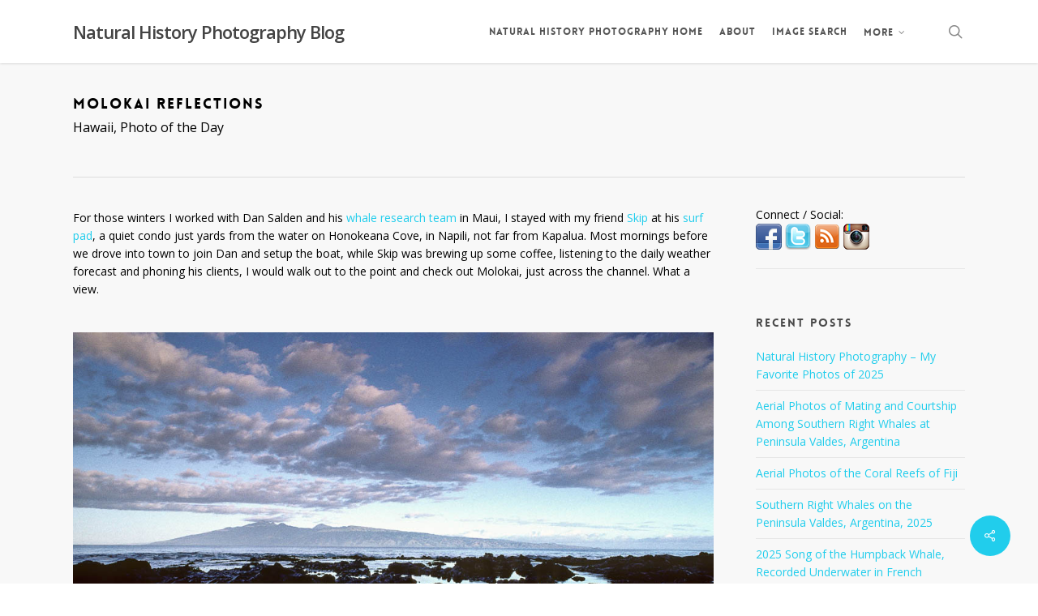

--- FILE ---
content_type: text/html; charset=UTF-8
request_url: https://www.oceanlight.com/log/molokai-reflections.html
body_size: 18421
content:
<!doctype html>
<html lang="en-US" class="no-js">
<head>
	<meta charset="UTF-8">
	<meta name="viewport" content="width=device-width, initial-scale=1, maximum-scale=1, user-scalable=0" /><link rel="shortcut icon" href="" /><title>Molokai Reflections &#8211; Natural History Photography Blog</title>
<meta name='robots' content='max-image-preview:large' />
<link rel='dns-prefetch' href='//fonts.googleapis.com' />
<link rel="alternate" type="application/rss+xml" title="Natural History Photography Blog &raquo; Feed" href="https://www.oceanlight.com/log/feed" />
<link rel="alternate" type="application/rss+xml" title="Natural History Photography Blog &raquo; Comments Feed" href="https://www.oceanlight.com/log/comments/feed" />
<link rel="alternate" title="oEmbed (JSON)" type="application/json+oembed" href="https://www.oceanlight.com/log/wp-json/oembed/1.0/embed?url=https%3A%2F%2Fwww.oceanlight.com%2Flog%2Fmolokai-reflections.html" />
<link rel="alternate" title="oEmbed (XML)" type="text/xml+oembed" href="https://www.oceanlight.com/log/wp-json/oembed/1.0/embed?url=https%3A%2F%2Fwww.oceanlight.com%2Flog%2Fmolokai-reflections.html&#038;format=xml" />
<style id='wp-img-auto-sizes-contain-inline-css' type='text/css'>
img:is([sizes=auto i],[sizes^="auto," i]){contain-intrinsic-size:3000px 1500px}
/*# sourceURL=wp-img-auto-sizes-contain-inline-css */
</style>
<style id='wp-emoji-styles-inline-css' type='text/css'>

	img.wp-smiley, img.emoji {
		display: inline !important;
		border: none !important;
		box-shadow: none !important;
		height: 1em !important;
		width: 1em !important;
		margin: 0 0.07em !important;
		vertical-align: -0.1em !important;
		background: none !important;
		padding: 0 !important;
	}
/*# sourceURL=wp-emoji-styles-inline-css */
</style>
<style id='wp-block-library-inline-css' type='text/css'>
:root{--wp-block-synced-color:#7a00df;--wp-block-synced-color--rgb:122,0,223;--wp-bound-block-color:var(--wp-block-synced-color);--wp-editor-canvas-background:#ddd;--wp-admin-theme-color:#007cba;--wp-admin-theme-color--rgb:0,124,186;--wp-admin-theme-color-darker-10:#006ba1;--wp-admin-theme-color-darker-10--rgb:0,107,160.5;--wp-admin-theme-color-darker-20:#005a87;--wp-admin-theme-color-darker-20--rgb:0,90,135;--wp-admin-border-width-focus:2px}@media (min-resolution:192dpi){:root{--wp-admin-border-width-focus:1.5px}}.wp-element-button{cursor:pointer}:root .has-very-light-gray-background-color{background-color:#eee}:root .has-very-dark-gray-background-color{background-color:#313131}:root .has-very-light-gray-color{color:#eee}:root .has-very-dark-gray-color{color:#313131}:root .has-vivid-green-cyan-to-vivid-cyan-blue-gradient-background{background:linear-gradient(135deg,#00d084,#0693e3)}:root .has-purple-crush-gradient-background{background:linear-gradient(135deg,#34e2e4,#4721fb 50%,#ab1dfe)}:root .has-hazy-dawn-gradient-background{background:linear-gradient(135deg,#faaca8,#dad0ec)}:root .has-subdued-olive-gradient-background{background:linear-gradient(135deg,#fafae1,#67a671)}:root .has-atomic-cream-gradient-background{background:linear-gradient(135deg,#fdd79a,#004a59)}:root .has-nightshade-gradient-background{background:linear-gradient(135deg,#330968,#31cdcf)}:root .has-midnight-gradient-background{background:linear-gradient(135deg,#020381,#2874fc)}:root{--wp--preset--font-size--normal:16px;--wp--preset--font-size--huge:42px}.has-regular-font-size{font-size:1em}.has-larger-font-size{font-size:2.625em}.has-normal-font-size{font-size:var(--wp--preset--font-size--normal)}.has-huge-font-size{font-size:var(--wp--preset--font-size--huge)}.has-text-align-center{text-align:center}.has-text-align-left{text-align:left}.has-text-align-right{text-align:right}.has-fit-text{white-space:nowrap!important}#end-resizable-editor-section{display:none}.aligncenter{clear:both}.items-justified-left{justify-content:flex-start}.items-justified-center{justify-content:center}.items-justified-right{justify-content:flex-end}.items-justified-space-between{justify-content:space-between}.screen-reader-text{border:0;clip-path:inset(50%);height:1px;margin:-1px;overflow:hidden;padding:0;position:absolute;width:1px;word-wrap:normal!important}.screen-reader-text:focus{background-color:#ddd;clip-path:none;color:#444;display:block;font-size:1em;height:auto;left:5px;line-height:normal;padding:15px 23px 14px;text-decoration:none;top:5px;width:auto;z-index:100000}html :where(.has-border-color){border-style:solid}html :where([style*=border-top-color]){border-top-style:solid}html :where([style*=border-right-color]){border-right-style:solid}html :where([style*=border-bottom-color]){border-bottom-style:solid}html :where([style*=border-left-color]){border-left-style:solid}html :where([style*=border-width]){border-style:solid}html :where([style*=border-top-width]){border-top-style:solid}html :where([style*=border-right-width]){border-right-style:solid}html :where([style*=border-bottom-width]){border-bottom-style:solid}html :where([style*=border-left-width]){border-left-style:solid}html :where(img[class*=wp-image-]){height:auto;max-width:100%}:where(figure){margin:0 0 1em}html :where(.is-position-sticky){--wp-admin--admin-bar--position-offset:var(--wp-admin--admin-bar--height,0px)}@media screen and (max-width:600px){html :where(.is-position-sticky){--wp-admin--admin-bar--position-offset:0px}}

/*# sourceURL=wp-block-library-inline-css */
</style><style id='global-styles-inline-css' type='text/css'>
:root{--wp--preset--aspect-ratio--square: 1;--wp--preset--aspect-ratio--4-3: 4/3;--wp--preset--aspect-ratio--3-4: 3/4;--wp--preset--aspect-ratio--3-2: 3/2;--wp--preset--aspect-ratio--2-3: 2/3;--wp--preset--aspect-ratio--16-9: 16/9;--wp--preset--aspect-ratio--9-16: 9/16;--wp--preset--color--black: #000000;--wp--preset--color--cyan-bluish-gray: #abb8c3;--wp--preset--color--white: #ffffff;--wp--preset--color--pale-pink: #f78da7;--wp--preset--color--vivid-red: #cf2e2e;--wp--preset--color--luminous-vivid-orange: #ff6900;--wp--preset--color--luminous-vivid-amber: #fcb900;--wp--preset--color--light-green-cyan: #7bdcb5;--wp--preset--color--vivid-green-cyan: #00d084;--wp--preset--color--pale-cyan-blue: #8ed1fc;--wp--preset--color--vivid-cyan-blue: #0693e3;--wp--preset--color--vivid-purple: #9b51e0;--wp--preset--gradient--vivid-cyan-blue-to-vivid-purple: linear-gradient(135deg,rgb(6,147,227) 0%,rgb(155,81,224) 100%);--wp--preset--gradient--light-green-cyan-to-vivid-green-cyan: linear-gradient(135deg,rgb(122,220,180) 0%,rgb(0,208,130) 100%);--wp--preset--gradient--luminous-vivid-amber-to-luminous-vivid-orange: linear-gradient(135deg,rgb(252,185,0) 0%,rgb(255,105,0) 100%);--wp--preset--gradient--luminous-vivid-orange-to-vivid-red: linear-gradient(135deg,rgb(255,105,0) 0%,rgb(207,46,46) 100%);--wp--preset--gradient--very-light-gray-to-cyan-bluish-gray: linear-gradient(135deg,rgb(238,238,238) 0%,rgb(169,184,195) 100%);--wp--preset--gradient--cool-to-warm-spectrum: linear-gradient(135deg,rgb(74,234,220) 0%,rgb(151,120,209) 20%,rgb(207,42,186) 40%,rgb(238,44,130) 60%,rgb(251,105,98) 80%,rgb(254,248,76) 100%);--wp--preset--gradient--blush-light-purple: linear-gradient(135deg,rgb(255,206,236) 0%,rgb(152,150,240) 100%);--wp--preset--gradient--blush-bordeaux: linear-gradient(135deg,rgb(254,205,165) 0%,rgb(254,45,45) 50%,rgb(107,0,62) 100%);--wp--preset--gradient--luminous-dusk: linear-gradient(135deg,rgb(255,203,112) 0%,rgb(199,81,192) 50%,rgb(65,88,208) 100%);--wp--preset--gradient--pale-ocean: linear-gradient(135deg,rgb(255,245,203) 0%,rgb(182,227,212) 50%,rgb(51,167,181) 100%);--wp--preset--gradient--electric-grass: linear-gradient(135deg,rgb(202,248,128) 0%,rgb(113,206,126) 100%);--wp--preset--gradient--midnight: linear-gradient(135deg,rgb(2,3,129) 0%,rgb(40,116,252) 100%);--wp--preset--font-size--small: 13px;--wp--preset--font-size--medium: 20px;--wp--preset--font-size--large: 36px;--wp--preset--font-size--x-large: 42px;--wp--preset--spacing--20: 0.44rem;--wp--preset--spacing--30: 0.67rem;--wp--preset--spacing--40: 1rem;--wp--preset--spacing--50: 1.5rem;--wp--preset--spacing--60: 2.25rem;--wp--preset--spacing--70: 3.38rem;--wp--preset--spacing--80: 5.06rem;--wp--preset--shadow--natural: 6px 6px 9px rgba(0, 0, 0, 0.2);--wp--preset--shadow--deep: 12px 12px 50px rgba(0, 0, 0, 0.4);--wp--preset--shadow--sharp: 6px 6px 0px rgba(0, 0, 0, 0.2);--wp--preset--shadow--outlined: 6px 6px 0px -3px rgb(255, 255, 255), 6px 6px rgb(0, 0, 0);--wp--preset--shadow--crisp: 6px 6px 0px rgb(0, 0, 0);}:root { --wp--style--global--content-size: 1300px;--wp--style--global--wide-size: 1300px; }:where(body) { margin: 0; }.wp-site-blocks > .alignleft { float: left; margin-right: 2em; }.wp-site-blocks > .alignright { float: right; margin-left: 2em; }.wp-site-blocks > .aligncenter { justify-content: center; margin-left: auto; margin-right: auto; }:where(.is-layout-flex){gap: 0.5em;}:where(.is-layout-grid){gap: 0.5em;}.is-layout-flow > .alignleft{float: left;margin-inline-start: 0;margin-inline-end: 2em;}.is-layout-flow > .alignright{float: right;margin-inline-start: 2em;margin-inline-end: 0;}.is-layout-flow > .aligncenter{margin-left: auto !important;margin-right: auto !important;}.is-layout-constrained > .alignleft{float: left;margin-inline-start: 0;margin-inline-end: 2em;}.is-layout-constrained > .alignright{float: right;margin-inline-start: 2em;margin-inline-end: 0;}.is-layout-constrained > .aligncenter{margin-left: auto !important;margin-right: auto !important;}.is-layout-constrained > :where(:not(.alignleft):not(.alignright):not(.alignfull)){max-width: var(--wp--style--global--content-size);margin-left: auto !important;margin-right: auto !important;}.is-layout-constrained > .alignwide{max-width: var(--wp--style--global--wide-size);}body .is-layout-flex{display: flex;}.is-layout-flex{flex-wrap: wrap;align-items: center;}.is-layout-flex > :is(*, div){margin: 0;}body .is-layout-grid{display: grid;}.is-layout-grid > :is(*, div){margin: 0;}body{padding-top: 0px;padding-right: 0px;padding-bottom: 0px;padding-left: 0px;}:root :where(.wp-element-button, .wp-block-button__link){background-color: #32373c;border-width: 0;color: #fff;font-family: inherit;font-size: inherit;font-style: inherit;font-weight: inherit;letter-spacing: inherit;line-height: inherit;padding-top: calc(0.667em + 2px);padding-right: calc(1.333em + 2px);padding-bottom: calc(0.667em + 2px);padding-left: calc(1.333em + 2px);text-decoration: none;text-transform: inherit;}.has-black-color{color: var(--wp--preset--color--black) !important;}.has-cyan-bluish-gray-color{color: var(--wp--preset--color--cyan-bluish-gray) !important;}.has-white-color{color: var(--wp--preset--color--white) !important;}.has-pale-pink-color{color: var(--wp--preset--color--pale-pink) !important;}.has-vivid-red-color{color: var(--wp--preset--color--vivid-red) !important;}.has-luminous-vivid-orange-color{color: var(--wp--preset--color--luminous-vivid-orange) !important;}.has-luminous-vivid-amber-color{color: var(--wp--preset--color--luminous-vivid-amber) !important;}.has-light-green-cyan-color{color: var(--wp--preset--color--light-green-cyan) !important;}.has-vivid-green-cyan-color{color: var(--wp--preset--color--vivid-green-cyan) !important;}.has-pale-cyan-blue-color{color: var(--wp--preset--color--pale-cyan-blue) !important;}.has-vivid-cyan-blue-color{color: var(--wp--preset--color--vivid-cyan-blue) !important;}.has-vivid-purple-color{color: var(--wp--preset--color--vivid-purple) !important;}.has-black-background-color{background-color: var(--wp--preset--color--black) !important;}.has-cyan-bluish-gray-background-color{background-color: var(--wp--preset--color--cyan-bluish-gray) !important;}.has-white-background-color{background-color: var(--wp--preset--color--white) !important;}.has-pale-pink-background-color{background-color: var(--wp--preset--color--pale-pink) !important;}.has-vivid-red-background-color{background-color: var(--wp--preset--color--vivid-red) !important;}.has-luminous-vivid-orange-background-color{background-color: var(--wp--preset--color--luminous-vivid-orange) !important;}.has-luminous-vivid-amber-background-color{background-color: var(--wp--preset--color--luminous-vivid-amber) !important;}.has-light-green-cyan-background-color{background-color: var(--wp--preset--color--light-green-cyan) !important;}.has-vivid-green-cyan-background-color{background-color: var(--wp--preset--color--vivid-green-cyan) !important;}.has-pale-cyan-blue-background-color{background-color: var(--wp--preset--color--pale-cyan-blue) !important;}.has-vivid-cyan-blue-background-color{background-color: var(--wp--preset--color--vivid-cyan-blue) !important;}.has-vivid-purple-background-color{background-color: var(--wp--preset--color--vivid-purple) !important;}.has-black-border-color{border-color: var(--wp--preset--color--black) !important;}.has-cyan-bluish-gray-border-color{border-color: var(--wp--preset--color--cyan-bluish-gray) !important;}.has-white-border-color{border-color: var(--wp--preset--color--white) !important;}.has-pale-pink-border-color{border-color: var(--wp--preset--color--pale-pink) !important;}.has-vivid-red-border-color{border-color: var(--wp--preset--color--vivid-red) !important;}.has-luminous-vivid-orange-border-color{border-color: var(--wp--preset--color--luminous-vivid-orange) !important;}.has-luminous-vivid-amber-border-color{border-color: var(--wp--preset--color--luminous-vivid-amber) !important;}.has-light-green-cyan-border-color{border-color: var(--wp--preset--color--light-green-cyan) !important;}.has-vivid-green-cyan-border-color{border-color: var(--wp--preset--color--vivid-green-cyan) !important;}.has-pale-cyan-blue-border-color{border-color: var(--wp--preset--color--pale-cyan-blue) !important;}.has-vivid-cyan-blue-border-color{border-color: var(--wp--preset--color--vivid-cyan-blue) !important;}.has-vivid-purple-border-color{border-color: var(--wp--preset--color--vivid-purple) !important;}.has-vivid-cyan-blue-to-vivid-purple-gradient-background{background: var(--wp--preset--gradient--vivid-cyan-blue-to-vivid-purple) !important;}.has-light-green-cyan-to-vivid-green-cyan-gradient-background{background: var(--wp--preset--gradient--light-green-cyan-to-vivid-green-cyan) !important;}.has-luminous-vivid-amber-to-luminous-vivid-orange-gradient-background{background: var(--wp--preset--gradient--luminous-vivid-amber-to-luminous-vivid-orange) !important;}.has-luminous-vivid-orange-to-vivid-red-gradient-background{background: var(--wp--preset--gradient--luminous-vivid-orange-to-vivid-red) !important;}.has-very-light-gray-to-cyan-bluish-gray-gradient-background{background: var(--wp--preset--gradient--very-light-gray-to-cyan-bluish-gray) !important;}.has-cool-to-warm-spectrum-gradient-background{background: var(--wp--preset--gradient--cool-to-warm-spectrum) !important;}.has-blush-light-purple-gradient-background{background: var(--wp--preset--gradient--blush-light-purple) !important;}.has-blush-bordeaux-gradient-background{background: var(--wp--preset--gradient--blush-bordeaux) !important;}.has-luminous-dusk-gradient-background{background: var(--wp--preset--gradient--luminous-dusk) !important;}.has-pale-ocean-gradient-background{background: var(--wp--preset--gradient--pale-ocean) !important;}.has-electric-grass-gradient-background{background: var(--wp--preset--gradient--electric-grass) !important;}.has-midnight-gradient-background{background: var(--wp--preset--gradient--midnight) !important;}.has-small-font-size{font-size: var(--wp--preset--font-size--small) !important;}.has-medium-font-size{font-size: var(--wp--preset--font-size--medium) !important;}.has-large-font-size{font-size: var(--wp--preset--font-size--large) !important;}.has-x-large-font-size{font-size: var(--wp--preset--font-size--x-large) !important;}
/*# sourceURL=global-styles-inline-css */
</style>

<link rel='stylesheet' id='contact-form-7-css' href='https://www.oceanlight.com/log/wp-content/plugins/contact-form-7/includes/css/styles.css?ver=6.1.4' type='text/css' media='all' />
<link rel='stylesheet' id='salient-social-css' href='https://www.oceanlight.com/log/wp-content/plugins/salient-social/css/style.css?ver=1.2.6' type='text/css' media='all' />
<style id='salient-social-inline-css' type='text/css'>

  .sharing-default-minimal .nectar-love.loved,
  body .nectar-social[data-color-override="override"].fixed > a:before, 
  body .nectar-social[data-color-override="override"].fixed .nectar-social-inner a,
  .sharing-default-minimal .nectar-social[data-color-override="override"] .nectar-social-inner a:hover,
  .nectar-social.vertical[data-color-override="override"] .nectar-social-inner a:hover {
    background-color: #21cdec;
  }
  .nectar-social.hover .nectar-love.loved,
  .nectar-social.hover > .nectar-love-button a:hover,
  .nectar-social[data-color-override="override"].hover > div a:hover,
  #single-below-header .nectar-social[data-color-override="override"].hover > div a:hover,
  .nectar-social[data-color-override="override"].hover .share-btn:hover,
  .sharing-default-minimal .nectar-social[data-color-override="override"] .nectar-social-inner a {
    border-color: #21cdec;
  }
  #single-below-header .nectar-social.hover .nectar-love.loved i,
  #single-below-header .nectar-social.hover[data-color-override="override"] a:hover,
  #single-below-header .nectar-social.hover[data-color-override="override"] a:hover i,
  #single-below-header .nectar-social.hover .nectar-love-button a:hover i,
  .nectar-love:hover i,
  .hover .nectar-love:hover .total_loves,
  .nectar-love.loved i,
  .nectar-social.hover .nectar-love.loved .total_loves,
  .nectar-social.hover .share-btn:hover, 
  .nectar-social[data-color-override="override"].hover .nectar-social-inner a:hover,
  .nectar-social[data-color-override="override"].hover > div:hover span,
  .sharing-default-minimal .nectar-social[data-color-override="override"] .nectar-social-inner a:not(:hover) i,
  .sharing-default-minimal .nectar-social[data-color-override="override"] .nectar-social-inner a:not(:hover) {
    color: #21cdec;
  }
/*# sourceURL=salient-social-inline-css */
</style>
<link rel='stylesheet' id='font-awesome-css' href='https://www.oceanlight.com/log/wp-content/themes/salient/css/font-awesome-legacy.min.css?ver=4.7.1' type='text/css' media='all' />
<link rel='stylesheet' id='salient-grid-system-css' href='https://www.oceanlight.com/log/wp-content/themes/salient/css/build/grid-system.css?ver=18.0.2' type='text/css' media='all' />
<link rel='stylesheet' id='main-styles-css' href='https://www.oceanlight.com/log/wp-content/themes/salient/css/build/style.css?ver=18.0.2' type='text/css' media='all' />
<style id='main-styles-inline-css' type='text/css'>
@font-face { font-family: 'Lovelo'; src: url('https://www.oceanlight.com/log/wp-content/themes/salient/css/fonts/Lovelo_Black.eot'); src: url('https://www.oceanlight.com/log/wp-content/themes/salient/css/fonts/Lovelo_Black.eot?#iefix') format('embedded-opentype'), url('https://www.oceanlight.com/log/wp-content/themes/salient/css/fonts/Lovelo_Black.woff') format('woff'),  url('https://www.oceanlight.com/log/wp-content/themes/salient/css/fonts/Lovelo_Black.ttf') format('truetype'), url('https://www.oceanlight.com/log/wp-content/themes/salient/css/fonts/Lovelo_Black.svg#loveloblack') format('svg'); font-weight: normal; font-style: normal; }
/*# sourceURL=main-styles-inline-css */
</style>
<link rel='stylesheet' id='nectar-single-styles-css' href='https://www.oceanlight.com/log/wp-content/themes/salient/css/build/single.css?ver=18.0.2' type='text/css' media='all' />
<link rel='stylesheet' id='nectar-cf7-css' href='https://www.oceanlight.com/log/wp-content/themes/salient/css/build/third-party/cf7.css?ver=18.0.2' type='text/css' media='all' />
<link rel='stylesheet' id='nectar_default_font_open_sans-css' href='https://fonts.googleapis.com/css?family=Open+Sans%3A300%2C400%2C600%2C700&#038;subset=latin%2Clatin-ext' type='text/css' media='all' />
<link rel='stylesheet' id='responsive-css' href='https://www.oceanlight.com/log/wp-content/themes/salient/css/build/responsive.css?ver=18.0.2' type='text/css' media='all' />
<link rel='stylesheet' id='skin-original-css' href='https://www.oceanlight.com/log/wp-content/themes/salient/css/build/skin-original.css?ver=18.0.2' type='text/css' media='all' />
<link rel='stylesheet' id='salient-wp-menu-dynamic-css' href='https://www.oceanlight.com/log/wp-content/uploads/salient/menu-dynamic.css?ver=5973' type='text/css' media='all' />
<link rel='stylesheet' id='dynamic-css-css' href='https://www.oceanlight.com/log/wp-content/uploads/salient/salient-dynamic-styles.css?ver=35471' type='text/css' media='all' />
<style id='dynamic-css-inline-css' type='text/css'>
#header-space{background-color:#ffffff}@media only screen and (min-width:1000px){body #ajax-content-wrap.no-scroll{min-height:calc(100vh - 78px);height:calc(100vh - 78px)!important;}}@media only screen and (min-width:1000px){#page-header-wrap.fullscreen-header,#page-header-wrap.fullscreen-header #page-header-bg,html:not(.nectar-box-roll-loaded) .nectar-box-roll > #page-header-bg.fullscreen-header,.nectar_fullscreen_zoom_recent_projects,#nectar_fullscreen_rows:not(.afterLoaded) > div{height:calc(100vh - 77px);}.wpb_row.vc_row-o-full-height.top-level,.wpb_row.vc_row-o-full-height.top-level > .col.span_12{min-height:calc(100vh - 77px);}html:not(.nectar-box-roll-loaded) .nectar-box-roll > #page-header-bg.fullscreen-header{top:78px;}.nectar-slider-wrap[data-fullscreen="true"]:not(.loaded),.nectar-slider-wrap[data-fullscreen="true"]:not(.loaded) .swiper-container{height:calc(100vh - 76px)!important;}.admin-bar .nectar-slider-wrap[data-fullscreen="true"]:not(.loaded),.admin-bar .nectar-slider-wrap[data-fullscreen="true"]:not(.loaded) .swiper-container{height:calc(100vh - 76px - 32px)!important;}}.admin-bar[class*="page-template-template-no-header"] .wpb_row.vc_row-o-full-height.top-level,.admin-bar[class*="page-template-template-no-header"] .wpb_row.vc_row-o-full-height.top-level > .col.span_12{min-height:calc(100vh - 32px);}body[class*="page-template-template-no-header"] .wpb_row.vc_row-o-full-height.top-level,body[class*="page-template-template-no-header"] .wpb_row.vc_row-o-full-height.top-level > .col.span_12{min-height:100vh;}@media only screen and (max-width:999px){.using-mobile-browser #nectar_fullscreen_rows:not(.afterLoaded):not([data-mobile-disable="on"]) > div{height:calc(100vh - 100px);}.using-mobile-browser .wpb_row.vc_row-o-full-height.top-level,.using-mobile-browser .wpb_row.vc_row-o-full-height.top-level > .col.span_12,[data-permanent-transparent="1"].using-mobile-browser .wpb_row.vc_row-o-full-height.top-level,[data-permanent-transparent="1"].using-mobile-browser .wpb_row.vc_row-o-full-height.top-level > .col.span_12{min-height:calc(100vh - 100px);}html:not(.nectar-box-roll-loaded) .nectar-box-roll > #page-header-bg.fullscreen-header,.nectar_fullscreen_zoom_recent_projects,.nectar-slider-wrap[data-fullscreen="true"]:not(.loaded),.nectar-slider-wrap[data-fullscreen="true"]:not(.loaded) .swiper-container,#nectar_fullscreen_rows:not(.afterLoaded):not([data-mobile-disable="on"]) > div{height:calc(100vh - 47px);}.wpb_row.vc_row-o-full-height.top-level,.wpb_row.vc_row-o-full-height.top-level > .col.span_12{min-height:calc(100vh - 47px);}body[data-transparent-header="false"] #ajax-content-wrap.no-scroll{min-height:calc(100vh - 47px);height:calc(100vh - 47px);}}.screen-reader-text,.nectar-skip-to-content:not(:focus){border:0;clip:rect(1px,1px,1px,1px);clip-path:inset(50%);height:1px;margin:-1px;overflow:hidden;padding:0;position:absolute!important;width:1px;word-wrap:normal!important;}.row .col img:not([srcset]){width:auto;}.row .col img.img-with-animation.nectar-lazy:not([srcset]){width:100%;}
/*# sourceURL=dynamic-css-inline-css */
</style>
<link rel='stylesheet' id='redux-google-fonts-salient_redux-css' href='https://fonts.googleapis.com/css?family=Open+Sans%3A300&#038;ver=6.9' type='text/css' media='all' />
<script type="text/javascript" src="https://www.oceanlight.com/log/wp-includes/js/jquery/jquery.min.js?ver=3.7.1" id="jquery-core-js"></script>
<script type="text/javascript" src="https://www.oceanlight.com/log/wp-includes/js/jquery/jquery-migrate.min.js?ver=3.4.1" id="jquery-migrate-js"></script>
<script></script><link rel="https://api.w.org/" href="https://www.oceanlight.com/log/wp-json/" /><link rel="alternate" title="JSON" type="application/json" href="https://www.oceanlight.com/log/wp-json/wp/v2/posts/312" /><link rel="EditURI" type="application/rsd+xml" title="RSD" href="https://www.oceanlight.com/log/xmlrpc.php?rsd" />
<meta name="generator" content="WordPress 6.9" />
<link rel="canonical" href="https://www.oceanlight.com/log/molokai-reflections.html" />
<link rel='shortlink' href='https://www.oceanlight.com/log/?p=312' />
<script type="text/javascript"> var root = document.getElementsByTagName( "html" )[0]; root.setAttribute( "class", "js" ); </script><script>
  (function(i,s,o,g,r,a,m){i['GoogleAnalyticsObject']=r;i[r]=i[r]||function(){
  (i[r].q=i[r].q||[]).push(arguments)},i[r].l=1*new Date();a=s.createElement(o),
  m=s.getElementsByTagName(o)[0];a.async=1;a.src=g;m.parentNode.insertBefore(a,m)
  })(window,document,'script','//www.google-analytics.com/analytics.js','ga');

  ga('create', 'UA-3235502-2', 'auto');
  ga('send', 'pageview');

</script><meta name="generator" content="Powered by WPBakery Page Builder - drag and drop page builder for WordPress."/>
<noscript><style> .wpb_animate_when_almost_visible { opacity: 1; }</style></noscript><link data-pagespeed-no-defer data-nowprocket data-wpacu-skip data-no-optimize data-noptimize rel='stylesheet' id='main-styles-non-critical-css' href='https://www.oceanlight.com/log/wp-content/themes/salient/css/build/style-non-critical.css?ver=18.0.2' type='text/css' media='all' />
<link data-pagespeed-no-defer data-nowprocket data-wpacu-skip data-no-optimize data-noptimize rel='stylesheet' id='magnific-css' href='https://www.oceanlight.com/log/wp-content/themes/salient/css/build/plugins/magnific.css?ver=8.6.0' type='text/css' media='all' />
<link data-pagespeed-no-defer data-nowprocket data-wpacu-skip data-no-optimize data-noptimize rel='stylesheet' id='nectar-ocm-core-css' href='https://www.oceanlight.com/log/wp-content/themes/salient/css/build/off-canvas/core.css?ver=18.0.2' type='text/css' media='all' />
</head><body class="wp-singular post-template-default single single-post postid-312 single-format-standard wp-theme-salient original wpb-js-composer js-comp-ver-8.6.1 vc_responsive" data-footer-reveal="false" data-footer-reveal-shadow="none" data-header-format="default" data-body-border="off" data-boxed-style="" data-header-breakpoint="1000" data-dropdown-style="minimal" data-cae="linear" data-cad="650" data-megamenu-width="contained" data-aie="none" data-ls="magnific" data-apte="standard" data-hhun="0" data-fancy-form-rcs="default" data-form-style="default" data-form-submit="regular" data-is="minimal" data-button-style="default" data-user-account-button="false" data-flex-cols="true" data-col-gap="default" data-header-inherit-rc="false" data-header-search="true" data-animated-anchors="false" data-ajax-transitions="false" data-full-width-header="false" data-slide-out-widget-area="true" data-slide-out-widget-area-style="slide-out-from-right" data-user-set-ocm="off" data-loading-animation="none" data-bg-header="false" data-responsive="1" data-ext-responsive="true" data-ext-padding="90" data-header-resize="1" data-header-color="light" data-cart="false" data-remove-m-parallax="" data-remove-m-video-bgs="" data-m-animate="0" data-force-header-trans-color="light" data-smooth-scrolling="0" data-permanent-transparent="false" >
	
	<script type="text/javascript">
	 (function(window, document) {

		document.documentElement.classList.remove("no-js");

		if(navigator.userAgent.match(/(Android|iPod|iPhone|iPad|BlackBerry|IEMobile|Opera Mini)/)) {
			document.body.className += " using-mobile-browser mobile ";
		}
		if(navigator.userAgent.match(/Mac/) && navigator.maxTouchPoints && navigator.maxTouchPoints > 2) {
			document.body.className += " using-ios-device ";
		}

		if( !("ontouchstart" in window) ) {

			var body = document.querySelector("body");
			var winW = window.innerWidth;
			var bodyW = body.clientWidth;

			if (winW > bodyW + 4) {
				body.setAttribute("style", "--scroll-bar-w: " + (winW - bodyW - 4) + "px");
			} else {
				body.setAttribute("style", "--scroll-bar-w: 0px");
			}
		}

	 })(window, document);
   </script><nav aria-label="Skip links" class="nectar-skip-to-content-wrap"><a href="#ajax-content-wrap" class="nectar-skip-to-content">Skip to main content</a></nav>	
	<div id="header-space"  data-header-mobile-fixed='false'></div> 
	
		<div id="header-outer" data-has-menu="true" data-has-buttons="yes" data-header-button_style="default" data-using-pr-menu="false" data-mobile-fixed="false" data-ptnm="false" data-lhe="default" data-user-set-bg="#ffffff" data-format="default" data-permanent-transparent="false" data-megamenu-rt="0" data-remove-fixed="0" data-header-resize="1" data-cart="false" data-transparency-option="" data-box-shadow="small" data-shrink-num="6" data-using-secondary="0" data-using-logo="0" data-logo-height="22" data-m-logo-height="24" data-padding="28" data-full-width="false" data-condense="false" >
		
<div id="search-outer" class="nectar">
	<div id="search">
		<div class="container">
			 <div id="search-box">
				 <div class="inner-wrap">
					 <div class="col span_12">
						  <form role="search" action="https://www.oceanlight.com/log/" method="GET">
															<input type="text" name="s" id="s" value="Start Typing..." aria-label="Search" data-placeholder="Start Typing..." />
							
						
						<button aria-label="Search" class="search-box__button" type="submit">Search</button>						</form>
					</div><!--/span_12-->
				</div><!--/inner-wrap-->
			 </div><!--/search-box-->
			 <div id="close"><a href="#" role="button"><span class="screen-reader-text">Close Search</span>
				<span class="icon-salient-x" aria-hidden="true"></span>				 </a></div>
		 </div><!--/container-->
	</div><!--/search-->
</div><!--/search-outer-->

<header id="top" role="banner" aria-label="Main Menu">
		<div class="container">
		<div class="row">
			<div class="col span_3">
								<a id="logo" href="https://www.oceanlight.com/log" data-supplied-ml-starting-dark="false" data-supplied-ml-starting="false" data-supplied-ml="false" class="no-image">
					Natural History Photography Blog				</a>
							</div><!--/span_3-->

			<div class="col span_9 col_last">
									<div class="nectar-mobile-only mobile-header"><div class="inner"></div></div>
									<a class="mobile-search" href="#searchbox"><span class="nectar-icon icon-salient-search" aria-hidden="true"></span><span class="screen-reader-text">search</span></a>
														<div class="slide-out-widget-area-toggle mobile-icon slide-out-from-right" data-custom-color="false" data-icon-animation="simple-transform">
						<div> <a href="#slide-out-widget-area" role="button" aria-label="Navigation Menu" aria-expanded="false" class="closed">
							<span class="screen-reader-text">Menu</span><span aria-hidden="true"> <i class="lines-button x2"> <i class="lines"></i> </i> </span>						</a></div>
					</div>
				
									<nav aria-label="Main Menu">
													<ul class="sf-menu">
								<li id="menu-item-529" class="menu-item menu-item-type-custom menu-item-object-custom nectar-regular-menu-item menu-item-529"><a href="https://www.oceanlight.com"><span class="menu-title-text">Natural History Photography Home</span></a></li>
<li id="menu-item-8085" class="menu-item menu-item-type-custom menu-item-object-custom nectar-regular-menu-item menu-item-8085"><a href="https://www.oceanlight.com/about/"><span class="menu-title-text">About</span></a></li>
<li id="menu-item-7951" class="menu-item menu-item-type-custom menu-item-object-custom nectar-regular-menu-item menu-item-7951"><a href="https://www.oceanlight.com/image_search.php"><span class="menu-title-text">Image Search</span></a></li>
<li id="menu-item-7952" class="menu-item menu-item-type-custom menu-item-object-custom menu-item-has-children nectar-regular-menu-item sf-with-ul menu-item-7952"><a href="#" aria-haspopup="true" aria-expanded="false"><span class="menu-title-text">More</span><span class="sf-sub-indicator"><i class="fa fa-angle-down icon-in-menu" aria-hidden="true"></i></span></a>
<ul class="sub-menu">
	<li id="menu-item-7953" class="menu-item menu-item-type-custom menu-item-object-custom nectar-regular-menu-item menu-item-7953"><a href="https://www.oceanlight.com/prints/"><span class="menu-title-text">Prints</span></a></li>
	<li id="menu-item-7954" class="menu-item menu-item-type-custom menu-item-object-custom nectar-regular-menu-item menu-item-7954"><a href="https://www.oceanlight.com/licensing/"><span class="menu-title-text">Licensing</span></a></li>
	<li id="menu-item-7955" class="menu-item menu-item-type-custom menu-item-object-custom nectar-regular-menu-item menu-item-7955"><a href="https://www.oceanlight.com/articles/"><span class="menu-title-text">Articles</span></a></li>
	<li id="menu-item-7956" class="menu-item menu-item-type-custom menu-item-object-custom nectar-regular-menu-item menu-item-7956"><a href="https://www.oceanlight.com/copyright/"><span class="menu-title-text">Copyright</span></a></li>
</ul>
</li>
							</ul>
													<ul class="buttons sf-menu" data-user-set-ocm="off"><li id="search-btn"><div><a href="#searchbox"><span class="icon-salient-search" aria-hidden="true"></span><span class="screen-reader-text">search</span></a></div> </li></ul>
						
					</nav>

					
				</div><!--/span_9-->

				
			</div><!--/row-->
					</div><!--/container-->
	</header>		
	</div>
		<div id="ajax-content-wrap">


<div class="container-wrap" data-midnight="dark" data-remove-post-date="1" data-remove-post-author="1" data-remove-post-comment-number="1">
	<div class="container main-content" role="main">

		
	  <div class="row heading-title hentry" data-header-style="default">
		<div class="col span_12 section-title blog-title">
										  <h1 class="entry-title">Molokai Reflections</h1>

						<div id="single-below-header" data-hide-on-mobile="false">
				<span class="meta-author vcard author"><span class="fn"><span class="author-leading">By</span> <a href="https://www.oceanlight.com/log/author/admin" title="Posts by admin" rel="author">admin</a></span></span><span class="meta-category"><a class="hawaii" href="https://www.oceanlight.com/log/category/hawaii">Hawaii</a>, <a class="photo-of-the-day" href="https://www.oceanlight.com/log/category/photo-of-the-day">Photo of the Day</a></span>			</div><!--/single-below-header-->
					<div id="single-meta">

				<div class="meta-comment-count">
				  <a href="https://www.oceanlight.com/log/molokai-reflections.html#respond"><i class="icon-default-style steadysets-icon-chat-3"></i> No Comments</a>
				</div>

					
			</div><!--/single-meta-->

					</div><!--/section-title-->
	  </div><!--/row-->

	
		<div class="row">

			
			<div class="post-area col  span_9" role="main">

			
<article id="post-312" class="post-312 post type-post status-publish format-standard category-hawaii category-photo-of-the-day">
  
  <div class="inner-wrap">

		<div class="post-content" data-hide-featured-media="1">
      
        <div class="content-inner"><p>For those winters I worked with Dan Salden and his <a href="http://www.hwrf.org/">whale research team</a> in Maui, I stayed with my friend <a href="http://www.oceanfootage.com/sellers/skipstubbs">Skip</a> at his <a href="http://www.oceanlight.com/spotlight.php?img=05602">surf pad</a>, a quiet condo just yards from the water on Honokeana Cove, in Napili, not far from Kapalua.  Most mornings before we drove into town to join Dan and setup the boat, while Skip was brewing up some coffee, listening to the daily weather forecast and phoning his clients, I would walk out to the point and check out Molokai, just across the channel.  What a view.</p>
<p><a href="http://www.oceanlight.com/spotlight.php?img=00253" title="Molokai and water pools, viewed from west Maui."><img decoding="async" src="http://www.oceanlight.com/stock-photo/molokai-water-pools-picture-00253-348996.jpg" alt="Molokai and water pools, viewed from west Maui" title="Molokai and water pools, viewed from west Maui" class="aligncenter"/></a></p>
<p style="text-align: center;">Molokai and water pools, viewed from west Maui.<br />Image ID: <a href="http://www.oceanlight.com/spotlight.php?img=00253">00253</a><br />Location: <a href="http://www.oceanlight.com/lightbox.php?location=maui&amp;state=hawaii&amp;country=usa">Maui</a>, <a href="http://www.oceanlight.com/lightbox.php?state=hawaii&amp;country=usa">Hawaii</a>, <a href="http://www.oceanlight.com/lightbox.php?country=usa">USA</a></p>
<p><a href="http://www.oceanlight.com/spotlight.php?img=00254" title="Molokai summit and cloud, viewed from west Maui."><img decoding="async" src="http://www.oceanlight.com/stock-photo/molokai-summit-cloud-image-00254-195185.jpg" alt="Molokai summit and cloud, viewed from west Maui" title="Molokai summit and cloud, viewed from west Maui" class="aligncenter"/></a></p>
<p style="text-align: center;">Molokai summit and cloud, viewed from west Maui.<br />Image ID: <a href="http://www.oceanlight.com/spotlight.php?img=00254">00254</a><br />Location: <a href="http://www.oceanlight.com/lightbox.php?location=molokai&amp;state=hawaii&amp;country=usa">Molokai</a>, <a href="http://www.oceanlight.com/lightbox.php?state=hawaii&amp;country=usa">Hawaii</a>, <a href="http://www.oceanlight.com/lightbox.php?country=usa">USA</a></p>
<p><a href="http://www.oceanlight.com/spotlight.php?img=05643" title="Clouds and sunlight."><img decoding="async" src="http://www.oceanlight.com/stock-photo/sunset-sunrise-clouds-weather-ocean-photograph-05643-206797.jpg" alt="Clouds and sunlight, Maui" title="Clouds and sunlight, Maui" class="aligncenter"/></a></p>
<p style="text-align: center;">Clouds and sunlight.<br />Image ID: <a href="http://www.oceanlight.com/spotlight.php?img=05643">05643</a><br />Location: <a href="http://www.oceanlight.com/lightbox.php?location=maui&amp;state=hawaii&amp;country=usa">Maui</a>, <a href="http://www.oceanlight.com/lightbox.php?state=hawaii&amp;country=usa">Hawaii</a>, <a href="http://www.oceanlight.com/lightbox.php?country=usa">USA</a></p>
</div>        
      </div><!--/post-content-->
      
    </div><!--/inner-wrap-->
    
</article>
<div id="author-bio" class="" data-has-tags="false">

	<div class="span_12">

		<div id="author-info">

	  <h3 class="nectar-link-underline-effect nectar-author-info-title"><span>About</span>

		admin		</h3>
	  <p>I am a natural history photographer. I enjoy making compelling images in the ocean, on land, and in the air.  I have maintained the <a href="https://www.oceanlight.com/log/">Natural History Photography blog</a> since 2005 and my <a href="https://www.oceanlight.com">searchable Natural History Photography Library</a> since 1997.  Here are some <a href="https://www.oceanlight.com/about/">tear sheets and behind the scenes views</a>.  Thanks for looking!</p>

	</div>

	
	<div class="clear"></div>

	</div><!--/span_12-->

</div><!--/author-bio-->

		</div><!--/post-area-->

			
				<div id="sidebar" data-nectar-ss="false" class="col span_3 col_last">
					<div id="text-3" class="widget widget_text">			<div class="textwidget">Connect / Social:
<ul>
<li><a href="http://www.facebook.com/phil.colla"><img src="/f32.png" alt="Connect On Facebook" style="vertical-align:middle;border:0" /></a> <a href="http://twitter.com/PhilColla"><img src="/t32.png" alt="Connect On Twitter" style="vertical-align:middle;border:0" /></a> <a href="/log/feed/" rel="alternate" type="application/rss+xml"><img src="/r32.png" alt="Subscribe to this feed!" style="vertical-align:middle;border:0" /></a> <a href="http://instagram.com/philcolla"><img src="/i32.png" alt="Connect on Instagram!" style="vertical-align:middle;border:0" /></a></li>
</ul>
</div>
		</div>
		<div id="recent-posts-3" class="widget widget_recent_entries">
		<h4>Recent Posts</h4>
		<ul>
											<li>
					<a href="https://www.oceanlight.com/log/natural-history-photography-my-favorite-photos-of-2025.html">Natural History Photography – My Favorite Photos of 2025</a>
									</li>
											<li>
					<a href="https://www.oceanlight.com/log/aerial-photos-of-mating-and-courtship-among-southern-right-whales-at-peninsula-valdes-argentina.html">Aerial Photos of Mating and Courtship Among Southern Right Whales at Peninsula Valdes, Argentina</a>
									</li>
											<li>
					<a href="https://www.oceanlight.com/log/aerial-photos-of-the-coral-reefs-of-fiji.html">Aerial Photos of the Coral Reefs of Fiji</a>
									</li>
											<li>
					<a href="https://www.oceanlight.com/log/southern-right-whales-on-the-peninsula-valdes-argentina-2025.html">Southern Right Whales on the Peninsula Valdes, Argentina, 2025</a>
									</li>
											<li>
					<a href="https://www.oceanlight.com/log/2025-song-of-the-humpback-whale-recorded-underwater-in-french-polynesia.html">2025 Song of the Humpback Whale, Recorded Underwater in French Polynesia</a>
									</li>
											<li>
					<a href="https://www.oceanlight.com/log/tracy-and-phil-go-diving-in-fiji-on-the-naia.html">Tracy and Phil Go Diving on the Nai&#8217;a</a>
									</li>
											<li>
					<a href="https://www.oceanlight.com/log/coleman-park-colla-1935-2025-obituary.html">Coleman Park Colla (1935-2025), Obituary</a>
									</li>
											<li>
					<a href="https://www.oceanlight.com/log/when-clarks-grebes-and-western-grebes-walk-on-water-the-courtship-behavior-of-rushing-grebes.html">When Clark&#8217;s Grebes and Western Grebes Walk on Water &#8211; The Courtship Behavior of Rushing Grebes</a>
									</li>
											<li>
					<a href="https://www.oceanlight.com/log/california-brown-pelicans-in-la-jolla-november-through-january.html">California Brown Pelicans in La Jolla, November through January</a>
									</li>
											<li>
					<a href="https://www.oceanlight.com/log/2024-song-of-the-humpback-whale-and-remembering-doctor-dan.html">2024 Song of the Humpback Whale and Remembering Doctor Dan</a>
									</li>
											<li>
					<a href="https://www.oceanlight.com/log/natural-history-photography-best-photos-of-2024.html">Natural History Photography – My Favorite Photos of 2024</a>
									</li>
											<li>
					<a href="https://www.oceanlight.com/log/diving-islas-san-lorenzo-in-baja-californias-midriff-islands-mexico.html">Diving Islas San Lorenzo in Baja California&#8217;s Midriff Islands, Mexico</a>
									</li>
											<li>
					<a href="https://www.oceanlight.com/log/diving-isla-san-pedro-martir-in-baja-californias-midriff-islands-mexico.html">Diving Isla San Pedro Martir in Baja California&#8217;s Midriff Islands, Mexico</a>
									</li>
											<li>
					<a href="https://www.oceanlight.com/log/diving-isla-angel-de-la-guarda-in-baja-californias-midriff-islands-mexico.html">Diving Isla Angel de la Guarda in Baja California&#8217;s Midriff Islands, Mexico</a>
									</li>
											<li>
					<a href="https://www.oceanlight.com/log/sea-lions-in-the-coronado-islands-mexico-fall-2024.html">Sea Lions in the Coronado Islands, Baja California, Mexico, Fall 2024</a>
									</li>
											<li>
					<a href="https://www.oceanlight.com/log/burrowing-owls-in-cape-coral-florida.html">Burrowing Owls in Cape Coral, Florida</a>
									</li>
											<li>
					<a href="https://www.oceanlight.com/log/a-morning-photographing-birds-at-fort-de-soto-park-florida.html">A Morning Photographing Birds at Fort De Soto Park, Florida</a>
									</li>
											<li>
					<a href="https://www.oceanlight.com/log/wood-storks-and-egrets-at-the-harley-davidson-rookery.html">Wood Storks and Egrets at the Harley Davidson Rookery</a>
									</li>
											<li>
					<a href="https://www.oceanlight.com/log/roseate-spoonbills-at-alafia-bank-bird-sanctuary-in-florida.html">Roseate Spoonbills at Alafia Bank Bird Sanctuary in Florida</a>
									</li>
											<li>
					<a href="https://www.oceanlight.com/log/surfing-sea-lions-of-la-jolla-winter-2024.html">Surfing Sea Lions of La Jolla, Winter 2024</a>
									</li>
					</ul>

		</div><div id="categories-2" class="widget widget_categories"><h4>Categories</h4>
			<ul>
					<li class="cat-item cat-item-61"><a href="https://www.oceanlight.com/log/category/alaska">Alaska</a>
</li>
	<li class="cat-item cat-item-376"><a href="https://www.oceanlight.com/log/category/argentina">Argentina</a>
</li>
	<li class="cat-item cat-item-62"><a href="https://www.oceanlight.com/log/category/arizona">Arizona</a>
<ul class='children'>
	<li class="cat-item cat-item-387"><a href="https://www.oceanlight.com/log/category/arizona/antelope-canyon">Antelope Canyon</a>
</li>
	<li class="cat-item cat-item-406"><a href="https://www.oceanlight.com/log/category/arizona/grand-canyon">Grand Canyon</a>
</li>
	<li class="cat-item cat-item-394"><a href="https://www.oceanlight.com/log/category/arizona/horseshoe-bend">Horseshoe Bend</a>
</li>
	<li class="cat-item cat-item-390"><a href="https://www.oceanlight.com/log/category/arizona/monument-valley">Monument Valley</a>
</li>
	<li class="cat-item cat-item-118"><a href="https://www.oceanlight.com/log/category/arizona/the-wave">The Wave</a>
</li>
	<li class="cat-item cat-item-132"><a href="https://www.oceanlight.com/log/category/arizona/white-pocket">White Pocket</a>
</li>
</ul>
</li>
	<li class="cat-item cat-item-412"><a href="https://www.oceanlight.com/log/category/australia">Australia</a>
</li>
	<li class="cat-item cat-item-347"><a href="https://www.oceanlight.com/log/category/bahamas">Bahamas</a>
</li>
	<li class="cat-item cat-item-417"><a href="https://www.oceanlight.com/log/category/bodysurfing-sea-lions">Bodysurfing Sea Lions</a>
</li>
	<li class="cat-item cat-item-63"><a href="https://www.oceanlight.com/log/category/california">California</a>
<ul class='children'>
	<li class="cat-item cat-item-403"><a href="https://www.oceanlight.com/log/category/california/beautiful-views-of-san-diego">Beautiful Views of San Diego</a>
</li>
	<li class="cat-item cat-item-65"><a href="https://www.oceanlight.com/log/category/california/carlsbad">Carlsbad</a>
</li>
	<li class="cat-item cat-item-360"><a href="https://www.oceanlight.com/log/category/california/catalina">Catalina</a>
</li>
	<li class="cat-item cat-item-66"><a href="https://www.oceanlight.com/log/category/california/central-coast">Central Coast</a>
</li>
	<li class="cat-item cat-item-67"><a href="https://www.oceanlight.com/log/category/california/desert">Desert</a>
</li>
	<li class="cat-item cat-item-86"><a href="https://www.oceanlight.com/log/category/california/la-jolla">La Jolla</a>
</li>
	<li class="cat-item cat-item-91"><a href="https://www.oceanlight.com/log/category/california/monterey">Monterey</a>
</li>
	<li class="cat-item cat-item-92"><a href="https://www.oceanlight.com/log/category/california/morro-bay">Morro Bay</a>
</li>
	<li class="cat-item cat-item-400"><a href="https://www.oceanlight.com/log/category/california/san-clemente-island">San Clemente Island</a>
</li>
	<li class="cat-item cat-item-109"><a href="https://www.oceanlight.com/log/category/california/san-diego">San Diego</a>
</li>
	<li class="cat-item cat-item-112"><a href="https://www.oceanlight.com/log/category/california/sierra-nevada">Sierra Nevada</a>
</li>
	<li class="cat-item cat-item-131"><a href="https://www.oceanlight.com/log/category/california/white-mountains">White Mountains</a>
</li>
</ul>
</li>
	<li class="cat-item cat-item-64"><a href="https://www.oceanlight.com/log/category/canada">Canada</a>
<ul class='children'>
	<li class="cat-item cat-item-368"><a href="https://www.oceanlight.com/log/category/canada/browning-pass">Browning Pass</a>
</li>
	<li class="cat-item cat-item-352"><a href="https://www.oceanlight.com/log/category/canada/hornby-island">Hornby Island</a>
</li>
	<li class="cat-item cat-item-126"><a href="https://www.oceanlight.com/log/category/canada/vancouver">Vancouver</a>
</li>
</ul>
</li>
	<li class="cat-item cat-item-354"><a href="https://www.oceanlight.com/log/category/clipperton-island">Clipperton Island</a>
</li>
	<li class="cat-item cat-item-68"><a href="https://www.oceanlight.com/log/category/downloads">Downloads</a>
</li>
	<li class="cat-item cat-item-69"><a href="https://www.oceanlight.com/log/category/egypt">Egypt</a>
</li>
	<li class="cat-item cat-item-70"><a href="https://www.oceanlight.com/log/category/environmental-problems">Environmental Problems</a>
</li>
	<li class="cat-item cat-item-72"><a href="https://www.oceanlight.com/log/category/fiji">Fiji</a>
<ul class='children'>
	<li class="cat-item cat-item-127"><a href="https://www.oceanlight.com/log/category/fiji/vatu-i-ra-passage">Vatu i Ra Passage</a>
</li>
</ul>
</li>
	<li class="cat-item cat-item-73"><a href="https://www.oceanlight.com/log/category/flora">Flora</a>
<ul class='children'>
	<li class="cat-item cat-item-153"><a href="https://www.oceanlight.com/log/category/flora/cactus">Cactus</a>
</li>
	<li class="cat-item cat-item-121"><a href="https://www.oceanlight.com/log/category/flora/trees">Trees</a>
</li>
	<li class="cat-item cat-item-133"><a href="https://www.oceanlight.com/log/category/flora/wildflowers">Wildflowers</a>
</li>
</ul>
</li>
	<li class="cat-item cat-item-74"><a href="https://www.oceanlight.com/log/category/florida">Florida</a>
</li>
	<li class="cat-item cat-item-76"><a href="https://www.oceanlight.com/log/category/funny">Funny</a>
</li>
	<li class="cat-item cat-item-77"><a href="https://www.oceanlight.com/log/category/galapagos-diaries">Galapagos Diaries</a>
</li>
	<li class="cat-item cat-item-78"><a href="https://www.oceanlight.com/log/category/galleries">Galleries</a>
</li>
	<li class="cat-item cat-item-79"><a href="https://www.oceanlight.com/log/category/general">General</a>
</li>
	<li class="cat-item cat-item-80"><a href="https://www.oceanlight.com/log/category/haiku">Haiku</a>
</li>
	<li class="cat-item cat-item-81"><a href="https://www.oceanlight.com/log/category/hawaii">Hawaii</a>
</li>
	<li class="cat-item cat-item-370"><a href="https://www.oceanlight.com/log/category/iceland">Iceland</a>
</li>
	<li class="cat-item cat-item-83"><a href="https://www.oceanlight.com/log/category/icons">Icons</a>
</li>
	<li class="cat-item cat-item-85"><a href="https://www.oceanlight.com/log/category/kenya">Kenya</a>
<ul class='children'>
	<li class="cat-item cat-item-88"><a href="https://www.oceanlight.com/log/category/kenya/maasai-mara-kenya">Maasai Mara</a>
</li>
</ul>
</li>
	<li class="cat-item cat-item-87"><a href="https://www.oceanlight.com/log/category/landscape">Landscape</a>
</li>
	<li class="cat-item cat-item-89"><a href="https://www.oceanlight.com/log/category/mexico">Mexico</a>
<ul class='children'>
	<li class="cat-item cat-item-168"><a href="https://www.oceanlight.com/log/category/mexico/guadalupe-island">Guadalupe Island</a>
</li>
	<li class="cat-item cat-item-175"><a href="https://www.oceanlight.com/log/category/mexico/islas-coronado">Islas Coronado</a>
</li>
	<li class="cat-item cat-item-419"><a href="https://www.oceanlight.com/log/category/mexico/midriff-islands">Midriff Islands</a>
</li>
	<li class="cat-item cat-item-358"><a href="https://www.oceanlight.com/log/category/mexico/revillagigedos-islands">Revillagigedos Islands</a>
</li>
	<li class="cat-item cat-item-110"><a href="https://www.oceanlight.com/log/category/mexico/sea-of-cortez">Sea of Cortez</a>
</li>
</ul>
</li>
	<li class="cat-item cat-item-90"><a href="https://www.oceanlight.com/log/category/minnesota">Minnesota</a>
</li>
	<li class="cat-item cat-item-93"><a href="https://www.oceanlight.com/log/category/national-parks">National Parks</a>
<ul class='children'>
	<li class="cat-item cat-item-144"><a href="https://www.oceanlight.com/log/category/national-parks/arches">Arches</a>
</li>
	<li class="cat-item cat-item-154"><a href="https://www.oceanlight.com/log/category/national-parks/canyonlands">Canyonlands</a>
</li>
	<li class="cat-item cat-item-155"><a href="https://www.oceanlight.com/log/category/national-parks/channel-islands">Channel Islands</a>
</li>
	<li class="cat-item cat-item-157"><a href="https://www.oceanlight.com/log/category/national-parks/crater-lake">Crater Lake</a>
</li>
	<li class="cat-item cat-item-158"><a href="https://www.oceanlight.com/log/category/national-parks/death-valley">Death Valley</a>
</li>
	<li class="cat-item cat-item-166"><a href="https://www.oceanlight.com/log/category/national-parks/grand-teton">Grand Teton</a>
</li>
	<li class="cat-item cat-item-373"><a href="https://www.oceanlight.com/log/category/national-parks/haleakala">Haleakala</a>
</li>
	<li class="cat-item cat-item-176"><a href="https://www.oceanlight.com/log/category/national-parks/joshua-tree">Joshua Tree</a>
</li>
	<li class="cat-item cat-item-177"><a href="https://www.oceanlight.com/log/category/national-parks/katmai">Katmai</a>
</li>
	<li class="cat-item cat-item-178"><a href="https://www.oceanlight.com/log/category/national-parks/kenai-fjords">Kenai Fjords</a>
</li>
	<li class="cat-item cat-item-179"><a href="https://www.oceanlight.com/log/category/national-parks/kings-canyon-sequoia">Kings Canyon / Sequoia</a>
</li>
	<li class="cat-item cat-item-180"><a href="https://www.oceanlight.com/log/category/national-parks/lake-clark">Lake Clark</a>
</li>
	<li class="cat-item cat-item-185"><a href="https://www.oceanlight.com/log/category/national-parks/mount-rainier">Mount Rainier</a>
</li>
	<li class="cat-item cat-item-94"><a href="https://www.oceanlight.com/log/category/national-parks/natural-bridges">Natural Bridges</a>
</li>
	<li class="cat-item cat-item-100"><a href="https://www.oceanlight.com/log/category/national-parks/olympic">Olympic</a>
</li>
	<li class="cat-item cat-item-106"><a href="https://www.oceanlight.com/log/category/national-parks/redwood">Redwood</a>
</li>
	<li class="cat-item cat-item-137"><a href="https://www.oceanlight.com/log/category/national-parks/yellowstone">Yellowstone</a>
</li>
	<li class="cat-item cat-item-138"><a href="https://www.oceanlight.com/log/category/national-parks/yosemite">Yosemite</a>
</li>
	<li class="cat-item cat-item-139"><a href="https://www.oceanlight.com/log/category/national-parks/zion">Zion</a>
</li>
</ul>
</li>
	<li class="cat-item cat-item-95"><a href="https://www.oceanlight.com/log/category/natural-world">Natural World</a>
</li>
	<li class="cat-item cat-item-96"><a href="https://www.oceanlight.com/log/category/nevada">Nevada</a>
<ul class='children'>
	<li class="cat-item cat-item-181"><a href="https://www.oceanlight.com/log/category/nevada/las-vegas">Las Vegas</a>
</li>
	<li class="cat-item cat-item-125"><a href="https://www.oceanlight.com/log/category/nevada/valley-of-fire">Valley of Fire</a>
</li>
</ul>
</li>
	<li class="cat-item cat-item-97"><a href="https://www.oceanlight.com/log/category/new-mexico">New Mexico</a>
<ul class='children'>
	<li class="cat-item cat-item-151"><a href="https://www.oceanlight.com/log/category/new-mexico/bosque-del-apache">Bosque del Apache</a>
</li>
</ul>
</li>
	<li class="cat-item cat-item-98"><a href="https://www.oceanlight.com/log/category/new-work">New Work</a>
</li>
	<li class="cat-item cat-item-99"><a href="https://www.oceanlight.com/log/category/new-york">New York</a>
</li>
	<li class="cat-item cat-item-362"><a href="https://www.oceanlight.com/log/category/north-carolina">North Carolina</a>
</li>
	<li class="cat-item cat-item-422"><a href="https://www.oceanlight.com/log/category/obituary">Obituary</a>
</li>
	<li class="cat-item cat-item-101"><a href="https://www.oceanlight.com/log/category/oregon">Oregon</a>
</li>
	<li class="cat-item cat-item-102"><a href="https://www.oceanlight.com/log/category/paris">Paris</a>
</li>
	<li class="cat-item cat-item-103"><a href="https://www.oceanlight.com/log/category/photo-of-the-day">Photo of the Day</a>
</li>
	<li class="cat-item cat-item-104"><a href="https://www.oceanlight.com/log/category/photography">Photography</a>
<ul class='children'>
	<li class="cat-item cat-item-140"><a href="https://www.oceanlight.com/log/category/photography/abstract">Abstract</a>
</li>
	<li class="cat-item cat-item-141"><a href="https://www.oceanlight.com/log/category/photography/aerial-photography">Aerial Photography</a>
</li>
	<li class="cat-item cat-item-145"><a href="https://www.oceanlight.com/log/category/photography/astrophotography-and-night-scapes">Astrophotography and Night Scapes</a>
</li>
	<li class="cat-item cat-item-147"><a href="https://www.oceanlight.com/log/category/photography/the-years-best-photography">Best Photographs of the Year</a>
</li>
	<li class="cat-item cat-item-165"><a href="https://www.oceanlight.com/log/category/photography/geoblog">GeoBlog</a>
</li>
	<li class="cat-item cat-item-172"><a href="https://www.oceanlight.com/log/category/photography/infrared">Infrared</a>
</li>
	<li class="cat-item cat-item-174"><a href="https://www.oceanlight.com/log/category/photography/iphone">iPhone</a>
</li>
	<li class="cat-item cat-item-186"><a href="https://www.oceanlight.com/log/category/photography/ocean-realm">Ocean Realm</a>
</li>
	<li class="cat-item cat-item-188"><a href="https://www.oceanlight.com/log/category/photography/panoramas">Panoramas</a>
</li>
	<li class="cat-item cat-item-411"><a href="https://www.oceanlight.com/log/category/photography/slideshow">Slideshow</a>
</li>
	<li class="cat-item cat-item-415"><a href="https://www.oceanlight.com/log/category/photography/tear-sheets">Tear Sheets</a>
</li>
	<li class="cat-item cat-item-120"><a href="https://www.oceanlight.com/log/category/photography/time-lapse">Time Lapse</a>
</li>
	<li class="cat-item cat-item-123"><a href="https://www.oceanlight.com/log/category/photography/underwater-photography">Underwater Photography</a>
</li>
</ul>
</li>
	<li class="cat-item cat-item-108"><a href="https://www.oceanlight.com/log/category/rose-atoll">Rose Atoll</a>
</li>
	<li class="cat-item cat-item-111"><a href="https://www.oceanlight.com/log/category/seascapes">Seascapes</a>
</li>
	<li class="cat-item cat-item-113"><a href="https://www.oceanlight.com/log/category/skips-trips">Skip&#039;s Trips</a>
</li>
	<li class="cat-item cat-item-384"><a href="https://www.oceanlight.com/log/category/slot-canyons">Slot Canyons</a>
</li>
	<li class="cat-item cat-item-114"><a href="https://www.oceanlight.com/log/category/southern-ocean">Southern Ocean</a>
<ul class='children'>
	<li class="cat-item cat-item-143"><a href="https://www.oceanlight.com/log/category/southern-ocean/antarctica">Antarctica</a>
</li>
	<li class="cat-item cat-item-162"><a href="https://www.oceanlight.com/log/category/southern-ocean/falklands">Falklands</a>
</li>
	<li class="cat-item cat-item-195"><a href="https://www.oceanlight.com/log/category/southern-ocean/south-georgia-island">South Georgia Island</a>
</li>
	<li class="cat-item cat-item-196"><a href="https://www.oceanlight.com/log/category/southern-ocean/south-orkney-islands">South Orkney Islands</a>
</li>
	<li class="cat-item cat-item-119"><a href="https://www.oceanlight.com/log/category/southern-ocean/tierra-del-fuego">Tierra del Fuego</a>
</li>
</ul>
</li>
	<li class="cat-item cat-item-115"><a href="https://www.oceanlight.com/log/category/stories">Stories</a>
</li>
	<li class="cat-item cat-item-116"><a href="https://www.oceanlight.com/log/category/surf">Surf</a>
</li>
	<li class="cat-item cat-item-379"><a href="https://www.oceanlight.com/log/category/the-american-southwest">The American Southwest</a>
</li>
	<li class="cat-item cat-item-1"><a href="https://www.oceanlight.com/log/category/uncategorized">Uncategorized</a>
</li>
	<li class="cat-item cat-item-122"><a href="https://www.oceanlight.com/log/category/underwater-life">Underwater Life</a>
</li>
	<li class="cat-item cat-item-124"><a href="https://www.oceanlight.com/log/category/utah">Utah</a>
</li>
	<li class="cat-item cat-item-128"><a href="https://www.oceanlight.com/log/category/video">Video</a>
</li>
	<li class="cat-item cat-item-129"><a href="https://www.oceanlight.com/log/category/washington">Washington</a>
</li>
	<li class="cat-item cat-item-130"><a href="https://www.oceanlight.com/log/category/weather">Weather</a>
</li>
	<li class="cat-item cat-item-134"><a href="https://www.oceanlight.com/log/category/wildlife">Wildlife</a>
<ul class='children'>
	<li class="cat-item cat-item-142"><a href="https://www.oceanlight.com/log/category/wildlife/albatross">Albatross</a>
</li>
	<li class="cat-item cat-item-146"><a href="https://www.oceanlight.com/log/category/wildlife/bald-eagle">Bald Eagle</a>
</li>
	<li class="cat-item cat-item-148"><a href="https://www.oceanlight.com/log/category/wildlife/birds">Birds</a>
</li>
	<li class="cat-item cat-item-149"><a href="https://www.oceanlight.com/log/category/wildlife/black-bear">Black Bear</a>
</li>
	<li class="cat-item cat-item-150"><a href="https://www.oceanlight.com/log/category/wildlife/blue-whale">Blue Whale</a>
</li>
	<li class="cat-item cat-item-152"><a href="https://www.oceanlight.com/log/category/wildlife/brown-bear">Brown Bear</a>
</li>
	<li class="cat-item cat-item-159"><a href="https://www.oceanlight.com/log/category/wildlife/dolphin">Dolphin</a>
</li>
	<li class="cat-item cat-item-160"><a href="https://www.oceanlight.com/log/category/wildlife/elephant-seal">Elephant Seal</a>
</li>
	<li class="cat-item cat-item-161"><a href="https://www.oceanlight.com/log/category/wildlife/elk">Elk</a>
</li>
	<li class="cat-item cat-item-163"><a href="https://www.oceanlight.com/log/category/wildlife/fish-wildlife">Fish</a>
</li>
	<li class="cat-item cat-item-164"><a href="https://www.oceanlight.com/log/category/wildlife/fur-seal">Fur Seal</a>
</li>
	<li class="cat-item cat-item-167"><a href="https://www.oceanlight.com/log/category/wildlife/great-white-shark">Great White Shark</a>
</li>
	<li class="cat-item cat-item-169"><a href="https://www.oceanlight.com/log/category/wildlife/harbor-seal">Harbor Seal</a>
</li>
	<li class="cat-item cat-item-170"><a href="https://www.oceanlight.com/log/category/wildlife/humpback-whale">Humpback Whale</a>
</li>
	<li class="cat-item cat-item-173"><a href="https://www.oceanlight.com/log/category/wildlife/invertebrate">Invertebrate</a>
</li>
	<li class="cat-item cat-item-183"><a href="https://www.oceanlight.com/log/category/wildlife/manatee">Manatee</a>
</li>
	<li class="cat-item cat-item-184"><a href="https://www.oceanlight.com/log/category/wildlife/marine-life">Marine Life</a>
</li>
	<li class="cat-item cat-item-187"><a href="https://www.oceanlight.com/log/category/wildlife/ocean-sunfish">Ocean Sunfish</a>
</li>
	<li class="cat-item cat-item-189"><a href="https://www.oceanlight.com/log/category/wildlife/pelicans-of-la-jolla">Pelicans of La Jolla</a>
</li>
	<li class="cat-item cat-item-190"><a href="https://www.oceanlight.com/log/category/wildlife/penguin">Penguin</a>
</li>
	<li class="cat-item cat-item-414"><a href="https://www.oceanlight.com/log/category/wildlife/safari">Safari</a>
</li>
	<li class="cat-item cat-item-191"><a href="https://www.oceanlight.com/log/category/wildlife/salmon">Salmon</a>
</li>
	<li class="cat-item cat-item-192"><a href="https://www.oceanlight.com/log/category/wildlife/sea-lion">Sea Lion</a>
</li>
	<li class="cat-item cat-item-193"><a href="https://www.oceanlight.com/log/category/wildlife/seabird">Seabird</a>
</li>
	<li class="cat-item cat-item-194"><a href="https://www.oceanlight.com/log/category/wildlife/sharks">Sharks</a>
</li>
	<li class="cat-item cat-item-377"><a href="https://www.oceanlight.com/log/category/wildlife/whales">Whales</a>
</li>
</ul>
</li>
	<li class="cat-item cat-item-135"><a href="https://www.oceanlight.com/log/category/wisdom">Wisdom</a>
</li>
	<li class="cat-item cat-item-136"><a href="https://www.oceanlight.com/log/category/wyoming">Wyoming</a>
</li>
			</ul>

			</div><div id="archives-4" class="widget widget_archive"><h4>Archives</h4>
			<ul>
					<li><a href='https://www.oceanlight.com/log/2025/12'>December 2025</a></li>
	<li><a href='https://www.oceanlight.com/log/2025/11'>November 2025</a></li>
	<li><a href='https://www.oceanlight.com/log/2025/10'>October 2025</a></li>
	<li><a href='https://www.oceanlight.com/log/2025/09'>September 2025</a></li>
	<li><a href='https://www.oceanlight.com/log/2025/03'>March 2025</a></li>
	<li><a href='https://www.oceanlight.com/log/2025/01'>January 2025</a></li>
	<li><a href='https://www.oceanlight.com/log/2024/12'>December 2024</a></li>
	<li><a href='https://www.oceanlight.com/log/2024/06'>June 2024</a></li>
	<li><a href='https://www.oceanlight.com/log/2024/05'>May 2024</a></li>
	<li><a href='https://www.oceanlight.com/log/2024/04'>April 2024</a></li>
	<li><a href='https://www.oceanlight.com/log/2024/03'>March 2024</a></li>
	<li><a href='https://www.oceanlight.com/log/2024/02'>February 2024</a></li>
	<li><a href='https://www.oceanlight.com/log/2024/01'>January 2024</a></li>
	<li><a href='https://www.oceanlight.com/log/2023/12'>December 2023</a></li>
	<li><a href='https://www.oceanlight.com/log/2023/11'>November 2023</a></li>
	<li><a href='https://www.oceanlight.com/log/2023/07'>July 2023</a></li>
	<li><a href='https://www.oceanlight.com/log/2023/04'>April 2023</a></li>
	<li><a href='https://www.oceanlight.com/log/2023/03'>March 2023</a></li>
	<li><a href='https://www.oceanlight.com/log/2023/01'>January 2023</a></li>
	<li><a href='https://www.oceanlight.com/log/2022/12'>December 2022</a></li>
	<li><a href='https://www.oceanlight.com/log/2022/11'>November 2022</a></li>
	<li><a href='https://www.oceanlight.com/log/2022/10'>October 2022</a></li>
	<li><a href='https://www.oceanlight.com/log/2022/08'>August 2022</a></li>
	<li><a href='https://www.oceanlight.com/log/2022/03'>March 2022</a></li>
	<li><a href='https://www.oceanlight.com/log/2022/02'>February 2022</a></li>
	<li><a href='https://www.oceanlight.com/log/2022/01'>January 2022</a></li>
	<li><a href='https://www.oceanlight.com/log/2021/12'>December 2021</a></li>
	<li><a href='https://www.oceanlight.com/log/2021/11'>November 2021</a></li>
	<li><a href='https://www.oceanlight.com/log/2021/09'>September 2021</a></li>
	<li><a href='https://www.oceanlight.com/log/2021/08'>August 2021</a></li>
	<li><a href='https://www.oceanlight.com/log/2021/07'>July 2021</a></li>
	<li><a href='https://www.oceanlight.com/log/2021/06'>June 2021</a></li>
	<li><a href='https://www.oceanlight.com/log/2021/05'>May 2021</a></li>
	<li><a href='https://www.oceanlight.com/log/2021/04'>April 2021</a></li>
	<li><a href='https://www.oceanlight.com/log/2021/03'>March 2021</a></li>
	<li><a href='https://www.oceanlight.com/log/2020/12'>December 2020</a></li>
	<li><a href='https://www.oceanlight.com/log/2020/11'>November 2020</a></li>
	<li><a href='https://www.oceanlight.com/log/2020/10'>October 2020</a></li>
	<li><a href='https://www.oceanlight.com/log/2020/09'>September 2020</a></li>
	<li><a href='https://www.oceanlight.com/log/2020/08'>August 2020</a></li>
	<li><a href='https://www.oceanlight.com/log/2020/07'>July 2020</a></li>
	<li><a href='https://www.oceanlight.com/log/2020/05'>May 2020</a></li>
	<li><a href='https://www.oceanlight.com/log/2020/04'>April 2020</a></li>
	<li><a href='https://www.oceanlight.com/log/2020/03'>March 2020</a></li>
	<li><a href='https://www.oceanlight.com/log/2020/02'>February 2020</a></li>
	<li><a href='https://www.oceanlight.com/log/2019/12'>December 2019</a></li>
	<li><a href='https://www.oceanlight.com/log/2019/10'>October 2019</a></li>
	<li><a href='https://www.oceanlight.com/log/2019/08'>August 2019</a></li>
	<li><a href='https://www.oceanlight.com/log/2019/07'>July 2019</a></li>
	<li><a href='https://www.oceanlight.com/log/2019/05'>May 2019</a></li>
	<li><a href='https://www.oceanlight.com/log/2019/01'>January 2019</a></li>
	<li><a href='https://www.oceanlight.com/log/2018/12'>December 2018</a></li>
	<li><a href='https://www.oceanlight.com/log/2018/07'>July 2018</a></li>
	<li><a href='https://www.oceanlight.com/log/2018/06'>June 2018</a></li>
	<li><a href='https://www.oceanlight.com/log/2018/05'>May 2018</a></li>
	<li><a href='https://www.oceanlight.com/log/2017/12'>December 2017</a></li>
	<li><a href='https://www.oceanlight.com/log/2017/08'>August 2017</a></li>
	<li><a href='https://www.oceanlight.com/log/2017/07'>July 2017</a></li>
	<li><a href='https://www.oceanlight.com/log/2017/02'>February 2017</a></li>
	<li><a href='https://www.oceanlight.com/log/2016/12'>December 2016</a></li>
	<li><a href='https://www.oceanlight.com/log/2016/11'>November 2016</a></li>
	<li><a href='https://www.oceanlight.com/log/2016/05'>May 2016</a></li>
	<li><a href='https://www.oceanlight.com/log/2016/04'>April 2016</a></li>
	<li><a href='https://www.oceanlight.com/log/2016/02'>February 2016</a></li>
	<li><a href='https://www.oceanlight.com/log/2016/01'>January 2016</a></li>
	<li><a href='https://www.oceanlight.com/log/2015/12'>December 2015</a></li>
	<li><a href='https://www.oceanlight.com/log/2015/08'>August 2015</a></li>
	<li><a href='https://www.oceanlight.com/log/2015/07'>July 2015</a></li>
	<li><a href='https://www.oceanlight.com/log/2015/06'>June 2015</a></li>
	<li><a href='https://www.oceanlight.com/log/2015/05'>May 2015</a></li>
	<li><a href='https://www.oceanlight.com/log/2015/04'>April 2015</a></li>
	<li><a href='https://www.oceanlight.com/log/2015/03'>March 2015</a></li>
	<li><a href='https://www.oceanlight.com/log/2015/02'>February 2015</a></li>
	<li><a href='https://www.oceanlight.com/log/2015/01'>January 2015</a></li>
	<li><a href='https://www.oceanlight.com/log/2014/12'>December 2014</a></li>
	<li><a href='https://www.oceanlight.com/log/2014/11'>November 2014</a></li>
	<li><a href='https://www.oceanlight.com/log/2014/08'>August 2014</a></li>
	<li><a href='https://www.oceanlight.com/log/2014/06'>June 2014</a></li>
	<li><a href='https://www.oceanlight.com/log/2014/05'>May 2014</a></li>
	<li><a href='https://www.oceanlight.com/log/2014/04'>April 2014</a></li>
	<li><a href='https://www.oceanlight.com/log/2014/03'>March 2014</a></li>
	<li><a href='https://www.oceanlight.com/log/2014/02'>February 2014</a></li>
	<li><a href='https://www.oceanlight.com/log/2014/01'>January 2014</a></li>
	<li><a href='https://www.oceanlight.com/log/2013/12'>December 2013</a></li>
	<li><a href='https://www.oceanlight.com/log/2013/11'>November 2013</a></li>
	<li><a href='https://www.oceanlight.com/log/2013/10'>October 2013</a></li>
	<li><a href='https://www.oceanlight.com/log/2013/09'>September 2013</a></li>
	<li><a href='https://www.oceanlight.com/log/2013/08'>August 2013</a></li>
	<li><a href='https://www.oceanlight.com/log/2013/07'>July 2013</a></li>
	<li><a href='https://www.oceanlight.com/log/2013/06'>June 2013</a></li>
	<li><a href='https://www.oceanlight.com/log/2013/05'>May 2013</a></li>
	<li><a href='https://www.oceanlight.com/log/2013/04'>April 2013</a></li>
	<li><a href='https://www.oceanlight.com/log/2013/03'>March 2013</a></li>
	<li><a href='https://www.oceanlight.com/log/2013/02'>February 2013</a></li>
	<li><a href='https://www.oceanlight.com/log/2013/01'>January 2013</a></li>
	<li><a href='https://www.oceanlight.com/log/2012/12'>December 2012</a></li>
	<li><a href='https://www.oceanlight.com/log/2012/11'>November 2012</a></li>
	<li><a href='https://www.oceanlight.com/log/2012/10'>October 2012</a></li>
	<li><a href='https://www.oceanlight.com/log/2012/09'>September 2012</a></li>
	<li><a href='https://www.oceanlight.com/log/2012/08'>August 2012</a></li>
	<li><a href='https://www.oceanlight.com/log/2012/07'>July 2012</a></li>
	<li><a href='https://www.oceanlight.com/log/2012/06'>June 2012</a></li>
	<li><a href='https://www.oceanlight.com/log/2012/05'>May 2012</a></li>
	<li><a href='https://www.oceanlight.com/log/2012/03'>March 2012</a></li>
	<li><a href='https://www.oceanlight.com/log/2012/02'>February 2012</a></li>
	<li><a href='https://www.oceanlight.com/log/2012/01'>January 2012</a></li>
	<li><a href='https://www.oceanlight.com/log/2011/12'>December 2011</a></li>
	<li><a href='https://www.oceanlight.com/log/2011/11'>November 2011</a></li>
	<li><a href='https://www.oceanlight.com/log/2011/10'>October 2011</a></li>
	<li><a href='https://www.oceanlight.com/log/2011/09'>September 2011</a></li>
	<li><a href='https://www.oceanlight.com/log/2011/08'>August 2011</a></li>
	<li><a href='https://www.oceanlight.com/log/2011/07'>July 2011</a></li>
	<li><a href='https://www.oceanlight.com/log/2011/06'>June 2011</a></li>
	<li><a href='https://www.oceanlight.com/log/2011/05'>May 2011</a></li>
	<li><a href='https://www.oceanlight.com/log/2011/04'>April 2011</a></li>
	<li><a href='https://www.oceanlight.com/log/2011/03'>March 2011</a></li>
	<li><a href='https://www.oceanlight.com/log/2011/02'>February 2011</a></li>
	<li><a href='https://www.oceanlight.com/log/2011/01'>January 2011</a></li>
	<li><a href='https://www.oceanlight.com/log/2010/12'>December 2010</a></li>
	<li><a href='https://www.oceanlight.com/log/2010/11'>November 2010</a></li>
	<li><a href='https://www.oceanlight.com/log/2010/10'>October 2010</a></li>
	<li><a href='https://www.oceanlight.com/log/2010/09'>September 2010</a></li>
	<li><a href='https://www.oceanlight.com/log/2010/08'>August 2010</a></li>
	<li><a href='https://www.oceanlight.com/log/2010/07'>July 2010</a></li>
	<li><a href='https://www.oceanlight.com/log/2010/06'>June 2010</a></li>
	<li><a href='https://www.oceanlight.com/log/2010/05'>May 2010</a></li>
	<li><a href='https://www.oceanlight.com/log/2010/04'>April 2010</a></li>
	<li><a href='https://www.oceanlight.com/log/2010/03'>March 2010</a></li>
	<li><a href='https://www.oceanlight.com/log/2010/02'>February 2010</a></li>
	<li><a href='https://www.oceanlight.com/log/2010/01'>January 2010</a></li>
	<li><a href='https://www.oceanlight.com/log/2009/12'>December 2009</a></li>
	<li><a href='https://www.oceanlight.com/log/2009/11'>November 2009</a></li>
	<li><a href='https://www.oceanlight.com/log/2009/10'>October 2009</a></li>
	<li><a href='https://www.oceanlight.com/log/2009/09'>September 2009</a></li>
	<li><a href='https://www.oceanlight.com/log/2009/08'>August 2009</a></li>
	<li><a href='https://www.oceanlight.com/log/2009/07'>July 2009</a></li>
	<li><a href='https://www.oceanlight.com/log/2009/06'>June 2009</a></li>
	<li><a href='https://www.oceanlight.com/log/2009/05'>May 2009</a></li>
	<li><a href='https://www.oceanlight.com/log/2009/04'>April 2009</a></li>
	<li><a href='https://www.oceanlight.com/log/2009/03'>March 2009</a></li>
	<li><a href='https://www.oceanlight.com/log/2009/02'>February 2009</a></li>
	<li><a href='https://www.oceanlight.com/log/2009/01'>January 2009</a></li>
	<li><a href='https://www.oceanlight.com/log/2008/12'>December 2008</a></li>
	<li><a href='https://www.oceanlight.com/log/2008/11'>November 2008</a></li>
	<li><a href='https://www.oceanlight.com/log/2008/10'>October 2008</a></li>
	<li><a href='https://www.oceanlight.com/log/2008/09'>September 2008</a></li>
	<li><a href='https://www.oceanlight.com/log/2008/08'>August 2008</a></li>
	<li><a href='https://www.oceanlight.com/log/2008/07'>July 2008</a></li>
	<li><a href='https://www.oceanlight.com/log/2008/06'>June 2008</a></li>
	<li><a href='https://www.oceanlight.com/log/2008/05'>May 2008</a></li>
	<li><a href='https://www.oceanlight.com/log/2008/04'>April 2008</a></li>
	<li><a href='https://www.oceanlight.com/log/2008/03'>March 2008</a></li>
	<li><a href='https://www.oceanlight.com/log/2008/02'>February 2008</a></li>
	<li><a href='https://www.oceanlight.com/log/2008/01'>January 2008</a></li>
	<li><a href='https://www.oceanlight.com/log/2007/12'>December 2007</a></li>
	<li><a href='https://www.oceanlight.com/log/2007/11'>November 2007</a></li>
	<li><a href='https://www.oceanlight.com/log/2007/10'>October 2007</a></li>
	<li><a href='https://www.oceanlight.com/log/2007/09'>September 2007</a></li>
	<li><a href='https://www.oceanlight.com/log/2007/08'>August 2007</a></li>
	<li><a href='https://www.oceanlight.com/log/2007/07'>July 2007</a></li>
	<li><a href='https://www.oceanlight.com/log/2007/06'>June 2007</a></li>
	<li><a href='https://www.oceanlight.com/log/2007/05'>May 2007</a></li>
	<li><a href='https://www.oceanlight.com/log/2007/04'>April 2007</a></li>
	<li><a href='https://www.oceanlight.com/log/2007/03'>March 2007</a></li>
	<li><a href='https://www.oceanlight.com/log/2007/02'>February 2007</a></li>
	<li><a href='https://www.oceanlight.com/log/2007/01'>January 2007</a></li>
	<li><a href='https://www.oceanlight.com/log/2006/12'>December 2006</a></li>
	<li><a href='https://www.oceanlight.com/log/2006/11'>November 2006</a></li>
	<li><a href='https://www.oceanlight.com/log/2006/10'>October 2006</a></li>
	<li><a href='https://www.oceanlight.com/log/2006/09'>September 2006</a></li>
	<li><a href='https://www.oceanlight.com/log/2006/08'>August 2006</a></li>
	<li><a href='https://www.oceanlight.com/log/2006/07'>July 2006</a></li>
	<li><a href='https://www.oceanlight.com/log/2006/06'>June 2006</a></li>
	<li><a href='https://www.oceanlight.com/log/2006/05'>May 2006</a></li>
	<li><a href='https://www.oceanlight.com/log/2006/04'>April 2006</a></li>
	<li><a href='https://www.oceanlight.com/log/2006/03'>March 2006</a></li>
	<li><a href='https://www.oceanlight.com/log/2006/02'>February 2006</a></li>
	<li><a href='https://www.oceanlight.com/log/2006/01'>January 2006</a></li>
	<li><a href='https://www.oceanlight.com/log/2005/12'>December 2005</a></li>
	<li><a href='https://www.oceanlight.com/log/2005/11'>November 2005</a></li>
	<li><a href='https://www.oceanlight.com/log/2005/10'>October 2005</a></li>
	<li><a href='https://www.oceanlight.com/log/2005/09'>September 2005</a></li>
	<li><a href='https://www.oceanlight.com/log/2005/08'>August 2005</a></li>
	<li><a href='https://www.oceanlight.com/log/2005/06'>June 2005</a></li>
	<li><a href='https://www.oceanlight.com/log/2005/05'>May 2005</a></li>
	<li><a href='https://www.oceanlight.com/log/2005/04'>April 2005</a></li>
	<li><a href='https://www.oceanlight.com/log/2005/03'>March 2005</a></li>
	<li><a href='https://www.oceanlight.com/log/2005/02'>February 2005</a></li>
	<li><a href='https://www.oceanlight.com/log/2005/01'>January 2005</a></li>
			</ul>

			</div>				</div><!--/sidebar-->

			
		</div><!--/row-->

		<div class="row">

			<div data-post-header-style="default" class="blog_next_prev_buttons vc_row-fluid wpb_row full-width-content standard_section" data-style="fullwidth_next_only" data-midnight="light"> <div class="post-bg-img"></div>
					 <div class="col span_12 dark left">
						 <div class="inner">
							 <span><i class="next-prev-title">Next Post</i></span><a href="https://www.oceanlight.com/log/karnak-temple.html" rel="prev"><h3>Photo of Karnak Temple</h3></a>						 </div>
					 </div>
					 <span class="bg-overlay"></span>
					 <span class="full-link"><a href="https://www.oceanlight.com/log/karnak-temple.html" rel="prev">Photo of Karnak Temple</a></span>

				 
			 </div>

			 
			<div class="comments-section" data-author-bio="true">
				
<div class="comment-wrap " data-midnight="dark" data-comments-open="false">


			<!-- If comments are closed. -->
		<!--<p class="nocomments">Comments are closed.</p>-->

	


</div>			</div>

		</div><!--/row-->

	</div><!--/container main-content-->
	</div><!--/container-wrap-->

<div class="nectar-social fixed" data-position="" data-rm-love="0" data-color-override="override"><a href="#"><span class="screen-reader-text">Share</span><i class="icon-default-style steadysets-icon-share"></i></a><div class="nectar-social-inner"><a class='facebook-share nectar-sharing' href='#' title='Share this'> <i class='fa fa-facebook'></i> <span class='social-text'>Share</span> </a><a class='twitter-share nectar-sharing' href='#' title='Share this'> <i class='fa icon-salient-x-twitter'></i> <span class='social-text'>Share</span> </a><a class='linkedin-share nectar-sharing' href='#' title='Share this'> <i class='fa fa-linkedin'></i> <span class='social-text'>Share</span> </a><a class='pinterest-share nectar-sharing' href='#' title='Pin this'> <i class='fa fa-pinterest'></i> <span class='social-text'>Pin</span> </a></div></div>
<div id="footer-outer" data-midnight="light" data-cols="2" data-custom-color="true" data-disable-copyright="false" data-matching-section-color="false" data-copyright-line="true" data-using-bg-img="false" data-bg-img-overlay="0.8" data-full-width="false" data-using-widget-area="false" data-link-hover="default"role="contentinfo">
	
	
  <div class="row" id="copyright" data-layout="default">

	<div class="container">

				<div class="col span_5">

			<p>Natural History Photography Blog © Phillip Colla / Oceanlight.com</p>
		</div><!--/span_5-->
		
	  <div class="col span_7 col_last">
      <ul class="social">
        <li><a target="_blank" rel="noopener" href="https://twitter.com/PhilColla"><span class="screen-reader-text">twitter</span><i class="fa fa-twitter" aria-hidden="true"></i></a></li><li><a target="_blank" rel="noopener" href="https://www.facebook.com/phil.colla"><span class="screen-reader-text">facebook</span><i class="fa fa-facebook" aria-hidden="true"></i></a></li><li><a target="_blank" rel="noopener" href="https://www.youtube.com/@PhilColla"><span class="screen-reader-text">youtube</span><i class="fa fa-youtube-play" aria-hidden="true"></i></a></li><li><a target="_blank" rel="noopener" href="https://www.oceanlight.com/log/feed/rss"><span class="screen-reader-text">RSS</span><i class="fa fa-rss" aria-hidden="true"></i></a></li><li><a target="_blank" rel="noopener" href="https://www.instagram.com/philcolla/"><span class="screen-reader-text">instagram</span><i class="fa fa-instagram" aria-hidden="true"></i></a></li>      </ul>
	  </div><!--/span_7-->

	  
	</div><!--/container-->
  </div><!--/row-->
		
</div><!--/footer-outer-->


	<div id="slide-out-widget-area-bg" class="slide-out-from-right dark">
				</div>

		<div id="slide-out-widget-area" role="dialog" aria-modal="true" aria-label="Off Canvas Menu" class="slide-out-from-right" data-dropdown-func="default" data-back-txt="Back">

			<div class="inner-wrap">
			<div class="inner" data-prepend-menu-mobile="false">

				<a class="slide_out_area_close" href="#"><span class="screen-reader-text">Close Menu</span>
					<span class="icon-salient-x icon-default-style"></span>				</a>


									<div class="off-canvas-menu-container mobile-only" role="navigation">

						
						<ul class="menu">
							<li class="menu-item menu-item-type-custom menu-item-object-custom menu-item-529"><a href="https://www.oceanlight.com">Natural History Photography Home</a></li>
<li class="menu-item menu-item-type-custom menu-item-object-custom menu-item-8085"><a href="https://www.oceanlight.com/about/">About</a></li>
<li class="menu-item menu-item-type-custom menu-item-object-custom menu-item-7951"><a href="https://www.oceanlight.com/image_search.php">Image Search</a></li>
<li class="menu-item menu-item-type-custom menu-item-object-custom menu-item-has-children menu-item-7952"><a href="#" aria-haspopup="true" aria-expanded="false">More</a>
<ul class="sub-menu">
	<li class="menu-item menu-item-type-custom menu-item-object-custom menu-item-7953"><a href="https://www.oceanlight.com/prints/">Prints</a></li>
	<li class="menu-item menu-item-type-custom menu-item-object-custom menu-item-7954"><a href="https://www.oceanlight.com/licensing/">Licensing</a></li>
	<li class="menu-item menu-item-type-custom menu-item-object-custom menu-item-7955"><a href="https://www.oceanlight.com/articles/">Articles</a></li>
	<li class="menu-item menu-item-type-custom menu-item-object-custom menu-item-7956"><a href="https://www.oceanlight.com/copyright/">Copyright</a></li>
</ul>
</li>

						</ul>

						<ul class="menu secondary-header-items">
													</ul>
					</div>
					
				</div>

				<div class="bottom-meta-wrap"></div><!--/bottom-meta-wrap--></div> <!--/inner-wrap-->
				</div>
		
</div> <!--/ajax-content-wrap-->

	<a id="to-top" aria-label="Back to top" role="button" href="#" class="mobile-disabled"><i role="presentation" class="fa fa-angle-up"></i></a>
	<script type="speculationrules">
{"prefetch":[{"source":"document","where":{"and":[{"href_matches":"/log/*"},{"not":{"href_matches":["/log/wp-*.php","/log/wp-admin/*","/log/wp-content/uploads/*","/log/wp-content/*","/log/wp-content/plugins/*","/log/wp-content/themes/salient/*","/log/*\\?(.+)"]}},{"not":{"selector_matches":"a[rel~=\"nofollow\"]"}},{"not":{"selector_matches":".no-prefetch, .no-prefetch a"}}]},"eagerness":"conservative"}]}
</script>
<script type="text/javascript" src="https://www.oceanlight.com/log/wp-includes/js/jquery/ui/core.min.js?ver=1.13.3" id="jquery-ui-core-js"></script>
<script type="text/javascript" src="https://www.oceanlight.com/log/wp-includes/js/jquery/ui/menu.min.js?ver=1.13.3" id="jquery-ui-menu-js"></script>
<script type="text/javascript" src="https://www.oceanlight.com/log/wp-includes/js/dist/dom-ready.min.js?ver=f77871ff7694fffea381" id="wp-dom-ready-js"></script>
<script type="text/javascript" src="https://www.oceanlight.com/log/wp-includes/js/dist/hooks.min.js?ver=dd5603f07f9220ed27f1" id="wp-hooks-js"></script>
<script type="text/javascript" src="https://www.oceanlight.com/log/wp-includes/js/dist/i18n.min.js?ver=c26c3dc7bed366793375" id="wp-i18n-js"></script>
<script type="text/javascript" id="wp-i18n-js-after">
/* <![CDATA[ */
wp.i18n.setLocaleData( { 'text direction\u0004ltr': [ 'ltr' ] } );
//# sourceURL=wp-i18n-js-after
/* ]]> */
</script>
<script type="text/javascript" src="https://www.oceanlight.com/log/wp-includes/js/dist/a11y.min.js?ver=cb460b4676c94bd228ed" id="wp-a11y-js"></script>
<script type="text/javascript" src="https://www.oceanlight.com/log/wp-includes/js/jquery/ui/autocomplete.min.js?ver=1.13.3" id="jquery-ui-autocomplete-js"></script>
<script type="text/javascript" id="my_acsearch-js-extra">
/* <![CDATA[ */
var MyAcSearch = {"url":"https://www.oceanlight.com/log/wp-admin/admin-ajax.php"};
//# sourceURL=my_acsearch-js-extra
/* ]]> */
</script>
<script type="text/javascript" src="https://www.oceanlight.com/log/wp-content/themes/salient/nectar/assets/functions/ajax-search/wpss-search-suggest.js" id="my_acsearch-js"></script>
<script type="text/javascript" src="https://www.oceanlight.com/log/wp-content/plugins/contact-form-7/includes/swv/js/index.js?ver=6.1.4" id="swv-js"></script>
<script type="text/javascript" id="contact-form-7-js-before">
/* <![CDATA[ */
var wpcf7 = {
    "api": {
        "root": "https:\/\/www.oceanlight.com\/log\/wp-json\/",
        "namespace": "contact-form-7\/v1"
    }
};
//# sourceURL=contact-form-7-js-before
/* ]]> */
</script>
<script type="text/javascript" src="https://www.oceanlight.com/log/wp-content/plugins/contact-form-7/includes/js/index.js?ver=6.1.4" id="contact-form-7-js"></script>
<script type="text/javascript" id="salient-social-js-extra">
/* <![CDATA[ */
var nectarLove = {"ajaxurl":"https://www.oceanlight.com/log/wp-admin/admin-ajax.php","postID":"312","rooturl":"https://www.oceanlight.com/log","loveNonce":"b5443f600f"};
//# sourceURL=salient-social-js-extra
/* ]]> */
</script>
<script type="text/javascript" src="https://www.oceanlight.com/log/wp-content/plugins/salient-social/js/salient-social.js?ver=1.2.6" id="salient-social-js"></script>
<script type="text/javascript" src="https://www.oceanlight.com/log/wp-content/themes/salient/js/build/third-party/jquery.easing.min.js?ver=1.3" id="jquery-easing-js"></script>
<script type="text/javascript" src="https://www.oceanlight.com/log/wp-content/themes/salient/js/build/priority.js?ver=18.0.2" id="nectar_priority-js"></script>
<script type="text/javascript" src="https://www.oceanlight.com/log/wp-content/themes/salient/js/build/third-party/transit.min.js?ver=0.9.9" id="nectar-transit-js"></script>
<script type="text/javascript" src="https://www.oceanlight.com/log/wp-content/themes/salient/js/build/third-party/waypoints.js?ver=4.0.2" id="nectar-waypoints-js"></script>
<script type="text/javascript" src="https://www.oceanlight.com/log/wp-content/plugins/salient-portfolio/js/third-party/imagesLoaded.min.js?ver=4.1.4" id="imagesLoaded-js"></script>
<script type="text/javascript" src="https://www.oceanlight.com/log/wp-content/themes/salient/js/build/third-party/hoverintent.min.js?ver=1.9" id="hoverintent-js"></script>
<script type="text/javascript" src="https://www.oceanlight.com/log/wp-content/themes/salient/js/build/third-party/magnific.js?ver=7.0.1" id="magnific-js"></script>
<script type="text/javascript" src="https://www.oceanlight.com/log/wp-content/themes/salient/js/build/third-party/anime.min.js?ver=4.5.1" id="anime-js"></script>
<script type="text/javascript" src="https://www.oceanlight.com/log/wp-content/themes/salient/js/build/third-party/superfish.js?ver=1.5.8" id="superfish-js"></script>
<script type="text/javascript" id="nectar-frontend-js-extra">
/* <![CDATA[ */
var nectarLove = {"ajaxurl":"https://www.oceanlight.com/log/wp-admin/admin-ajax.php","postID":"312","rooturl":"https://www.oceanlight.com/log","disqusComments":"false","loveNonce":"b5443f600f","mapApiKey":""};
var nectarOptions = {"delay_js":"false","smooth_scroll":"false","smooth_scroll_strength":"50","quick_search":"false","react_compat":"disabled","header_entrance":"false","body_border_func":"default","disable_box_roll_mobile":"false","body_border_mobile":"0","dropdown_hover_intent":"default","simplify_ocm_mobile":"0","mobile_header_format":"default","ocm_btn_position":"default","left_header_dropdown_func":"default","ajax_add_to_cart":"0","ocm_remove_ext_menu_items":"remove_images","woo_product_filter_toggle":"0","woo_sidebar_toggles":"true","woo_sticky_sidebar":"0","woo_minimal_product_hover":"default","woo_minimal_product_effect":"default","woo_related_upsell_carousel":"false","woo_product_variable_select":"default","woo_using_cart_addons":"false","view_transitions_effect":""};
var nectar_front_i18n = {"menu":"Menu","next":"Next","previous":"Previous","close":"Close"};
//# sourceURL=nectar-frontend-js-extra
/* ]]> */
</script>
<script type="text/javascript" src="https://www.oceanlight.com/log/wp-content/themes/salient/js/build/init.js?ver=18.0.2" id="nectar-frontend-js"></script>
<script type="text/javascript" src="https://www.oceanlight.com/log/wp-content/plugins/salient-core/js/third-party/touchswipe.min.js?ver=3.1.2" id="touchswipe-js"></script>
<script id="wp-emoji-settings" type="application/json">
{"baseUrl":"https://s.w.org/images/core/emoji/17.0.2/72x72/","ext":".png","svgUrl":"https://s.w.org/images/core/emoji/17.0.2/svg/","svgExt":".svg","source":{"concatemoji":"https://www.oceanlight.com/log/wp-includes/js/wp-emoji-release.min.js?ver=6.9"}}
</script>
<script type="module">
/* <![CDATA[ */
/*! This file is auto-generated */
const a=JSON.parse(document.getElementById("wp-emoji-settings").textContent),o=(window._wpemojiSettings=a,"wpEmojiSettingsSupports"),s=["flag","emoji"];function i(e){try{var t={supportTests:e,timestamp:(new Date).valueOf()};sessionStorage.setItem(o,JSON.stringify(t))}catch(e){}}function c(e,t,n){e.clearRect(0,0,e.canvas.width,e.canvas.height),e.fillText(t,0,0);t=new Uint32Array(e.getImageData(0,0,e.canvas.width,e.canvas.height).data);e.clearRect(0,0,e.canvas.width,e.canvas.height),e.fillText(n,0,0);const a=new Uint32Array(e.getImageData(0,0,e.canvas.width,e.canvas.height).data);return t.every((e,t)=>e===a[t])}function p(e,t){e.clearRect(0,0,e.canvas.width,e.canvas.height),e.fillText(t,0,0);var n=e.getImageData(16,16,1,1);for(let e=0;e<n.data.length;e++)if(0!==n.data[e])return!1;return!0}function u(e,t,n,a){switch(t){case"flag":return n(e,"\ud83c\udff3\ufe0f\u200d\u26a7\ufe0f","\ud83c\udff3\ufe0f\u200b\u26a7\ufe0f")?!1:!n(e,"\ud83c\udde8\ud83c\uddf6","\ud83c\udde8\u200b\ud83c\uddf6")&&!n(e,"\ud83c\udff4\udb40\udc67\udb40\udc62\udb40\udc65\udb40\udc6e\udb40\udc67\udb40\udc7f","\ud83c\udff4\u200b\udb40\udc67\u200b\udb40\udc62\u200b\udb40\udc65\u200b\udb40\udc6e\u200b\udb40\udc67\u200b\udb40\udc7f");case"emoji":return!a(e,"\ud83e\u1fac8")}return!1}function f(e,t,n,a){let r;const o=(r="undefined"!=typeof WorkerGlobalScope&&self instanceof WorkerGlobalScope?new OffscreenCanvas(300,150):document.createElement("canvas")).getContext("2d",{willReadFrequently:!0}),s=(o.textBaseline="top",o.font="600 32px Arial",{});return e.forEach(e=>{s[e]=t(o,e,n,a)}),s}function r(e){var t=document.createElement("script");t.src=e,t.defer=!0,document.head.appendChild(t)}a.supports={everything:!0,everythingExceptFlag:!0},new Promise(t=>{let n=function(){try{var e=JSON.parse(sessionStorage.getItem(o));if("object"==typeof e&&"number"==typeof e.timestamp&&(new Date).valueOf()<e.timestamp+604800&&"object"==typeof e.supportTests)return e.supportTests}catch(e){}return null}();if(!n){if("undefined"!=typeof Worker&&"undefined"!=typeof OffscreenCanvas&&"undefined"!=typeof URL&&URL.createObjectURL&&"undefined"!=typeof Blob)try{var e="postMessage("+f.toString()+"("+[JSON.stringify(s),u.toString(),c.toString(),p.toString()].join(",")+"));",a=new Blob([e],{type:"text/javascript"});const r=new Worker(URL.createObjectURL(a),{name:"wpTestEmojiSupports"});return void(r.onmessage=e=>{i(n=e.data),r.terminate(),t(n)})}catch(e){}i(n=f(s,u,c,p))}t(n)}).then(e=>{for(const n in e)a.supports[n]=e[n],a.supports.everything=a.supports.everything&&a.supports[n],"flag"!==n&&(a.supports.everythingExceptFlag=a.supports.everythingExceptFlag&&a.supports[n]);var t;a.supports.everythingExceptFlag=a.supports.everythingExceptFlag&&!a.supports.flag,a.supports.everything||((t=a.source||{}).concatemoji?r(t.concatemoji):t.wpemoji&&t.twemoji&&(r(t.twemoji),r(t.wpemoji)))});
//# sourceURL=https://www.oceanlight.com/log/wp-includes/js/wp-emoji-loader.min.js
/* ]]> */
</script>
<script></script></body>
</html>